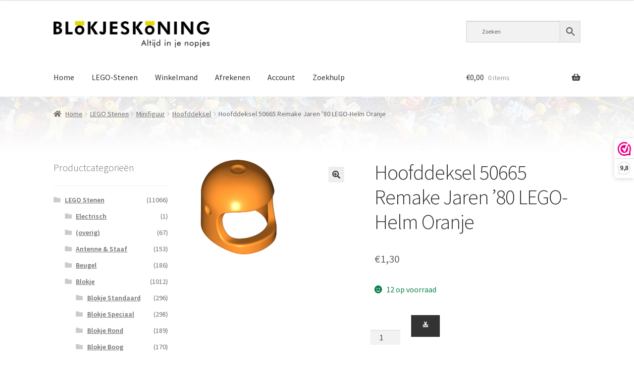

--- FILE ---
content_type: text/html; charset=UTF-8
request_url: https://www.blokjeskoning.nl/product/hoofddeksel-50665-remake-jaren-80-lego-helm-oranje/
body_size: 27048
content:
<!doctype html>
<html lang="nl-NL">
<head>
<meta charset="UTF-8">
<meta name="viewport" content="width=device-width, initial-scale=1">

<link rel="profile" href="http://gmpg.org/xfn/11">
<link rel="pingback" href="https://www.blokjeskoning.nl/xmlrpc.php">
	
<!-- Google tag (gtag.js) -->
<script async src="https://www.googletagmanager.com/gtag/js?id=G-6P5BPT9814">
</script>
<script>
  window.dataLayer = window.dataLayer || [];
  function gtag(){dataLayer.push(arguments);}
  gtag('js', new Date());

  gtag('config', 'G-6P5BPT9814');
</script>
	

<meta name='robots' content='index, follow, max-image-preview:large, max-snippet:-1, max-video-preview:-1' />
	<style>img:is([sizes="auto" i], [sizes^="auto," i]) { contain-intrinsic-size: 3000px 1500px }</style>
	<script>window._wca = window._wca || [];</script>

	<!-- This site is optimized with the Yoast SEO plugin v26.5 - https://yoast.com/wordpress/plugins/seo/ -->
	<title>Hoofddeksel 50665 Remake Jaren &#039;80 LEGO-Helm Oranje - BLOKJESKONING</title>
	<meta name="description" content="BLOKJESKONING.nl. Meer dan 1 miljoen gloednieuwe LEGO-stenen! Losse LEGO-steentjes bestellen? Bij ons vind je de onderdelen eenvoudig en snel dankzij onze overzichtelijke catalogus, filtersysteem en uitgebreide zoekopties. Voor al jouw LEGO-projecten!" />
	<link rel="canonical" href="https://www.blokjeskoning.nl/product/hoofddeksel-50665-remake-jaren-80-lego-helm-oranje/" />
	<meta property="og:locale" content="nl_NL" />
	<meta property="og:type" content="article" />
	<meta property="og:title" content="Hoofddeksel 50665 Remake Jaren &#039;80 LEGO-Helm Oranje - BLOKJESKONING" />
	<meta property="og:description" content="BLOKJESKONING.nl. Meer dan 1 miljoen gloednieuwe LEGO-stenen! Losse LEGO-steentjes bestellen? Bij ons vind je de onderdelen eenvoudig en snel dankzij onze overzichtelijke catalogus, filtersysteem en uitgebreide zoekopties. Voor al jouw LEGO-projecten!" />
	<meta property="og:url" content="https://www.blokjeskoning.nl/product/hoofddeksel-50665-remake-jaren-80-lego-helm-oranje/" />
	<meta property="og:site_name" content="BLOKJESKONING" />
	<meta property="article:publisher" content="https://www.facebook.com/BLOKJESKONING" />
	<meta property="article:modified_time" content="2025-08-21T19:46:09+00:00" />
	<meta property="og:image" content="https://i0.wp.com/www.blokjeskoning.nl/wp-content/uploads/LogoGroot.png?fit=1628%2C279&ssl=1" />
	<meta property="og:image:width" content="1628" />
	<meta property="og:image:height" content="279" />
	<meta property="og:image:type" content="image/png" />
	<meta name="twitter:card" content="summary_large_image" />
	<script type="application/ld+json" class="yoast-schema-graph">{"@context":"https://schema.org","@graph":[{"@type":"WebPage","@id":"https://www.blokjeskoning.nl/product/hoofddeksel-50665-remake-jaren-80-lego-helm-oranje/","url":"https://www.blokjeskoning.nl/product/hoofddeksel-50665-remake-jaren-80-lego-helm-oranje/","name":"Hoofddeksel 50665 Remake Jaren '80 LEGO-Helm Oranje - BLOKJESKONING","isPartOf":{"@id":"https://www.blokjeskoning.nl/#website"},"primaryImageOfPage":{"@id":"https://www.blokjeskoning.nl/product/hoofddeksel-50665-remake-jaren-80-lego-helm-oranje/#primaryimage"},"image":{"@id":"https://www.blokjeskoning.nl/product/hoofddeksel-50665-remake-jaren-80-lego-helm-oranje/#primaryimage"},"thumbnailUrl":"https://i0.wp.com/www.blokjeskoning.nl/wp-content/uploads/25-242.jpg?fit=192%2C192&ssl=1","datePublished":"2025-08-21T19:46:08+00:00","dateModified":"2025-08-21T19:46:09+00:00","description":"BLOKJESKONING.nl. Meer dan 1 miljoen gloednieuwe LEGO-stenen! Losse LEGO-steentjes bestellen? Bij ons vind je de onderdelen eenvoudig en snel dankzij onze overzichtelijke catalogus, filtersysteem en uitgebreide zoekopties. Voor al jouw LEGO-projecten!","breadcrumb":{"@id":"https://www.blokjeskoning.nl/product/hoofddeksel-50665-remake-jaren-80-lego-helm-oranje/#breadcrumb"},"inLanguage":"nl-NL","potentialAction":[{"@type":"ReadAction","target":["https://www.blokjeskoning.nl/product/hoofddeksel-50665-remake-jaren-80-lego-helm-oranje/"]}]},{"@type":"ImageObject","inLanguage":"nl-NL","@id":"https://www.blokjeskoning.nl/product/hoofddeksel-50665-remake-jaren-80-lego-helm-oranje/#primaryimage","url":"https://i0.wp.com/www.blokjeskoning.nl/wp-content/uploads/25-242.jpg?fit=192%2C192&ssl=1","contentUrl":"https://i0.wp.com/www.blokjeskoning.nl/wp-content/uploads/25-242.jpg?fit=192%2C192&ssl=1","width":192,"height":192},{"@type":"BreadcrumbList","@id":"https://www.blokjeskoning.nl/product/hoofddeksel-50665-remake-jaren-80-lego-helm-oranje/#breadcrumb","itemListElement":[{"@type":"ListItem","position":1,"name":"Home","item":"https://www.blokjeskoning.nl/"},{"@type":"ListItem","position":2,"name":"LEGO-stenen","item":"https://www.blokjeskoning.nl/shop/"},{"@type":"ListItem","position":3,"name":"Hoofddeksel 50665 Remake Jaren &#8217;80 LEGO-Helm Oranje"}]},{"@type":"WebSite","@id":"https://www.blokjeskoning.nl/#website","url":"https://www.blokjeskoning.nl/","name":"BLOKJESKONING","description":"Meer dan 1 miljoen gloednieuwe LEGO-steentjes","publisher":{"@id":"https://www.blokjeskoning.nl/#organization"},"potentialAction":[{"@type":"SearchAction","target":{"@type":"EntryPoint","urlTemplate":"https://www.blokjeskoning.nl/?s={search_term_string}"},"query-input":{"@type":"PropertyValueSpecification","valueRequired":true,"valueName":"search_term_string"}}],"inLanguage":"nl-NL"},{"@type":"Organization","@id":"https://www.blokjeskoning.nl/#organization","name":"BLOKJESKONING","url":"https://www.blokjeskoning.nl/","logo":{"@type":"ImageObject","inLanguage":"nl-NL","@id":"https://www.blokjeskoning.nl/#/schema/logo/image/","url":"https://i0.wp.com/www.blokjeskoning.nl/wp-content/uploads/LogoGroot.png?fit=1628%2C279&ssl=1","contentUrl":"https://i0.wp.com/www.blokjeskoning.nl/wp-content/uploads/LogoGroot.png?fit=1628%2C279&ssl=1","width":1628,"height":279,"caption":"BLOKJESKONING"},"image":{"@id":"https://www.blokjeskoning.nl/#/schema/logo/image/"},"sameAs":["https://www.facebook.com/BLOKJESKONING"]}]}</script>
	<!-- / Yoast SEO plugin. -->


<link rel='dns-prefetch' href='//stats.wp.com' />
<link rel='dns-prefetch' href='//fonts.googleapis.com' />
<link rel='dns-prefetch' href='//hcaptcha.com' />
<link rel='preconnect' href='//c0.wp.com' />
<link rel='preconnect' href='//i0.wp.com' />
<link rel="alternate" type="application/rss+xml" title="BLOKJESKONING &raquo; feed" href="https://www.blokjeskoning.nl/feed/" />
<link rel="alternate" type="application/rss+xml" title="BLOKJESKONING &raquo; reacties feed" href="https://www.blokjeskoning.nl/comments/feed/" />
<script>
window._wpemojiSettings = {"baseUrl":"https:\/\/s.w.org\/images\/core\/emoji\/16.0.1\/72x72\/","ext":".png","svgUrl":"https:\/\/s.w.org\/images\/core\/emoji\/16.0.1\/svg\/","svgExt":".svg","source":{"concatemoji":"https:\/\/www.blokjeskoning.nl\/wp-includes\/js\/wp-emoji-release.min.js?ver=6.8.3"}};
/*! This file is auto-generated */
!function(s,n){var o,i,e;function c(e){try{var t={supportTests:e,timestamp:(new Date).valueOf()};sessionStorage.setItem(o,JSON.stringify(t))}catch(e){}}function p(e,t,n){e.clearRect(0,0,e.canvas.width,e.canvas.height),e.fillText(t,0,0);var t=new Uint32Array(e.getImageData(0,0,e.canvas.width,e.canvas.height).data),a=(e.clearRect(0,0,e.canvas.width,e.canvas.height),e.fillText(n,0,0),new Uint32Array(e.getImageData(0,0,e.canvas.width,e.canvas.height).data));return t.every(function(e,t){return e===a[t]})}function u(e,t){e.clearRect(0,0,e.canvas.width,e.canvas.height),e.fillText(t,0,0);for(var n=e.getImageData(16,16,1,1),a=0;a<n.data.length;a++)if(0!==n.data[a])return!1;return!0}function f(e,t,n,a){switch(t){case"flag":return n(e,"\ud83c\udff3\ufe0f\u200d\u26a7\ufe0f","\ud83c\udff3\ufe0f\u200b\u26a7\ufe0f")?!1:!n(e,"\ud83c\udde8\ud83c\uddf6","\ud83c\udde8\u200b\ud83c\uddf6")&&!n(e,"\ud83c\udff4\udb40\udc67\udb40\udc62\udb40\udc65\udb40\udc6e\udb40\udc67\udb40\udc7f","\ud83c\udff4\u200b\udb40\udc67\u200b\udb40\udc62\u200b\udb40\udc65\u200b\udb40\udc6e\u200b\udb40\udc67\u200b\udb40\udc7f");case"emoji":return!a(e,"\ud83e\udedf")}return!1}function g(e,t,n,a){var r="undefined"!=typeof WorkerGlobalScope&&self instanceof WorkerGlobalScope?new OffscreenCanvas(300,150):s.createElement("canvas"),o=r.getContext("2d",{willReadFrequently:!0}),i=(o.textBaseline="top",o.font="600 32px Arial",{});return e.forEach(function(e){i[e]=t(o,e,n,a)}),i}function t(e){var t=s.createElement("script");t.src=e,t.defer=!0,s.head.appendChild(t)}"undefined"!=typeof Promise&&(o="wpEmojiSettingsSupports",i=["flag","emoji"],n.supports={everything:!0,everythingExceptFlag:!0},e=new Promise(function(e){s.addEventListener("DOMContentLoaded",e,{once:!0})}),new Promise(function(t){var n=function(){try{var e=JSON.parse(sessionStorage.getItem(o));if("object"==typeof e&&"number"==typeof e.timestamp&&(new Date).valueOf()<e.timestamp+604800&&"object"==typeof e.supportTests)return e.supportTests}catch(e){}return null}();if(!n){if("undefined"!=typeof Worker&&"undefined"!=typeof OffscreenCanvas&&"undefined"!=typeof URL&&URL.createObjectURL&&"undefined"!=typeof Blob)try{var e="postMessage("+g.toString()+"("+[JSON.stringify(i),f.toString(),p.toString(),u.toString()].join(",")+"));",a=new Blob([e],{type:"text/javascript"}),r=new Worker(URL.createObjectURL(a),{name:"wpTestEmojiSupports"});return void(r.onmessage=function(e){c(n=e.data),r.terminate(),t(n)})}catch(e){}c(n=g(i,f,p,u))}t(n)}).then(function(e){for(var t in e)n.supports[t]=e[t],n.supports.everything=n.supports.everything&&n.supports[t],"flag"!==t&&(n.supports.everythingExceptFlag=n.supports.everythingExceptFlag&&n.supports[t]);n.supports.everythingExceptFlag=n.supports.everythingExceptFlag&&!n.supports.flag,n.DOMReady=!1,n.readyCallback=function(){n.DOMReady=!0}}).then(function(){return e}).then(function(){var e;n.supports.everything||(n.readyCallback(),(e=n.source||{}).concatemoji?t(e.concatemoji):e.wpemoji&&e.twemoji&&(t(e.twemoji),t(e.wpemoji)))}))}((window,document),window._wpemojiSettings);
</script>
<style id='wp-emoji-styles-inline-css'>

	img.wp-smiley, img.emoji {
		display: inline !important;
		border: none !important;
		box-shadow: none !important;
		height: 1em !important;
		width: 1em !important;
		margin: 0 0.07em !important;
		vertical-align: -0.1em !important;
		background: none !important;
		padding: 0 !important;
	}
</style>
<link rel='stylesheet' id='wp-block-library-css' href='https://c0.wp.com/c/6.8.3/wp-includes/css/dist/block-library/style.min.css' media='all' />
<style id='wp-block-library-theme-inline-css'>
.wp-block-audio :where(figcaption){color:#555;font-size:13px;text-align:center}.is-dark-theme .wp-block-audio :where(figcaption){color:#ffffffa6}.wp-block-audio{margin:0 0 1em}.wp-block-code{border:1px solid #ccc;border-radius:4px;font-family:Menlo,Consolas,monaco,monospace;padding:.8em 1em}.wp-block-embed :where(figcaption){color:#555;font-size:13px;text-align:center}.is-dark-theme .wp-block-embed :where(figcaption){color:#ffffffa6}.wp-block-embed{margin:0 0 1em}.blocks-gallery-caption{color:#555;font-size:13px;text-align:center}.is-dark-theme .blocks-gallery-caption{color:#ffffffa6}:root :where(.wp-block-image figcaption){color:#555;font-size:13px;text-align:center}.is-dark-theme :root :where(.wp-block-image figcaption){color:#ffffffa6}.wp-block-image{margin:0 0 1em}.wp-block-pullquote{border-bottom:4px solid;border-top:4px solid;color:currentColor;margin-bottom:1.75em}.wp-block-pullquote cite,.wp-block-pullquote footer,.wp-block-pullquote__citation{color:currentColor;font-size:.8125em;font-style:normal;text-transform:uppercase}.wp-block-quote{border-left:.25em solid;margin:0 0 1.75em;padding-left:1em}.wp-block-quote cite,.wp-block-quote footer{color:currentColor;font-size:.8125em;font-style:normal;position:relative}.wp-block-quote:where(.has-text-align-right){border-left:none;border-right:.25em solid;padding-left:0;padding-right:1em}.wp-block-quote:where(.has-text-align-center){border:none;padding-left:0}.wp-block-quote.is-large,.wp-block-quote.is-style-large,.wp-block-quote:where(.is-style-plain){border:none}.wp-block-search .wp-block-search__label{font-weight:700}.wp-block-search__button{border:1px solid #ccc;padding:.375em .625em}:where(.wp-block-group.has-background){padding:1.25em 2.375em}.wp-block-separator.has-css-opacity{opacity:.4}.wp-block-separator{border:none;border-bottom:2px solid;margin-left:auto;margin-right:auto}.wp-block-separator.has-alpha-channel-opacity{opacity:1}.wp-block-separator:not(.is-style-wide):not(.is-style-dots){width:100px}.wp-block-separator.has-background:not(.is-style-dots){border-bottom:none;height:1px}.wp-block-separator.has-background:not(.is-style-wide):not(.is-style-dots){height:2px}.wp-block-table{margin:0 0 1em}.wp-block-table td,.wp-block-table th{word-break:normal}.wp-block-table :where(figcaption){color:#555;font-size:13px;text-align:center}.is-dark-theme .wp-block-table :where(figcaption){color:#ffffffa6}.wp-block-video :where(figcaption){color:#555;font-size:13px;text-align:center}.is-dark-theme .wp-block-video :where(figcaption){color:#ffffffa6}.wp-block-video{margin:0 0 1em}:root :where(.wp-block-template-part.has-background){margin-bottom:0;margin-top:0;padding:1.25em 2.375em}
</style>
<style id='classic-theme-styles-inline-css'>
/*! This file is auto-generated */
.wp-block-button__link{color:#fff;background-color:#32373c;border-radius:9999px;box-shadow:none;text-decoration:none;padding:calc(.667em + 2px) calc(1.333em + 2px);font-size:1.125em}.wp-block-file__button{background:#32373c;color:#fff;text-decoration:none}
</style>
<link rel='stylesheet' id='mediaelement-css' href='https://c0.wp.com/c/6.8.3/wp-includes/js/mediaelement/mediaelementplayer-legacy.min.css' media='all' />
<link rel='stylesheet' id='wp-mediaelement-css' href='https://c0.wp.com/c/6.8.3/wp-includes/js/mediaelement/wp-mediaelement.min.css' media='all' />
<style id='jetpack-sharing-buttons-style-inline-css'>
.jetpack-sharing-buttons__services-list{display:flex;flex-direction:row;flex-wrap:wrap;gap:0;list-style-type:none;margin:5px;padding:0}.jetpack-sharing-buttons__services-list.has-small-icon-size{font-size:12px}.jetpack-sharing-buttons__services-list.has-normal-icon-size{font-size:16px}.jetpack-sharing-buttons__services-list.has-large-icon-size{font-size:24px}.jetpack-sharing-buttons__services-list.has-huge-icon-size{font-size:36px}@media print{.jetpack-sharing-buttons__services-list{display:none!important}}.editor-styles-wrapper .wp-block-jetpack-sharing-buttons{gap:0;padding-inline-start:0}ul.jetpack-sharing-buttons__services-list.has-background{padding:1.25em 2.375em}
</style>
<link rel='stylesheet' id='storefront-gutenberg-blocks-css' href='https://www.blokjeskoning.nl/wp-content/themes/storefront/assets/css/base/gutenberg-blocks.css?ver=4.6.0' media='all' />
<style id='storefront-gutenberg-blocks-inline-css'>

				.wp-block-button__link:not(.has-text-color) {
					color: #333333;
				}

				.wp-block-button__link:not(.has-text-color):hover,
				.wp-block-button__link:not(.has-text-color):focus,
				.wp-block-button__link:not(.has-text-color):active {
					color: #333333;
				}

				.wp-block-button__link:not(.has-background) {
					background-color: #eeeeee;
				}

				.wp-block-button__link:not(.has-background):hover,
				.wp-block-button__link:not(.has-background):focus,
				.wp-block-button__link:not(.has-background):active {
					border-color: #d5d5d5;
					background-color: #d5d5d5;
				}

				.wc-block-grid__products .wc-block-grid__product .wp-block-button__link {
					background-color: #eeeeee;
					border-color: #eeeeee;
					color: #333333;
				}

				.wp-block-quote footer,
				.wp-block-quote cite,
				.wp-block-quote__citation {
					color: #6d6d6d;
				}

				.wp-block-pullquote cite,
				.wp-block-pullquote footer,
				.wp-block-pullquote__citation {
					color: #6d6d6d;
				}

				.wp-block-image figcaption {
					color: #6d6d6d;
				}

				.wp-block-separator.is-style-dots::before {
					color: #333333;
				}

				.wp-block-file a.wp-block-file__button {
					color: #333333;
					background-color: #eeeeee;
					border-color: #eeeeee;
				}

				.wp-block-file a.wp-block-file__button:hover,
				.wp-block-file a.wp-block-file__button:focus,
				.wp-block-file a.wp-block-file__button:active {
					color: #333333;
					background-color: #d5d5d5;
				}

				.wp-block-code,
				.wp-block-preformatted pre {
					color: #6d6d6d;
				}

				.wp-block-table:not( .has-background ):not( .is-style-stripes ) tbody tr:nth-child(2n) td {
					background-color: #fdfdfd;
				}

				.wp-block-cover .wp-block-cover__inner-container h1:not(.has-text-color),
				.wp-block-cover .wp-block-cover__inner-container h2:not(.has-text-color),
				.wp-block-cover .wp-block-cover__inner-container h3:not(.has-text-color),
				.wp-block-cover .wp-block-cover__inner-container h4:not(.has-text-color),
				.wp-block-cover .wp-block-cover__inner-container h5:not(.has-text-color),
				.wp-block-cover .wp-block-cover__inner-container h6:not(.has-text-color) {
					color: #000000;
				}

				.wc-block-components-price-slider__range-input-progress,
				.rtl .wc-block-components-price-slider__range-input-progress {
					--range-color: #ba9800;
				}

				/* Target only IE11 */
				@media all and (-ms-high-contrast: none), (-ms-high-contrast: active) {
					.wc-block-components-price-slider__range-input-progress {
						background: #ba9800;
					}
				}

				.wc-block-components-button:not(.is-link) {
					background-color: #333333;
					color: #ffffff;
				}

				.wc-block-components-button:not(.is-link):hover,
				.wc-block-components-button:not(.is-link):focus,
				.wc-block-components-button:not(.is-link):active {
					background-color: #1a1a1a;
					color: #ffffff;
				}

				.wc-block-components-button:not(.is-link):disabled {
					background-color: #333333;
					color: #ffffff;
				}

				.wc-block-cart__submit-container {
					background-color: #ffffff;
				}

				.wc-block-cart__submit-container::before {
					color: rgba(220,220,220,0.5);
				}

				.wc-block-components-order-summary-item__quantity {
					background-color: #ffffff;
					border-color: #6d6d6d;
					box-shadow: 0 0 0 2px #ffffff;
					color: #6d6d6d;
				}
			
</style>
<style id='global-styles-inline-css'>
:root{--wp--preset--aspect-ratio--square: 1;--wp--preset--aspect-ratio--4-3: 4/3;--wp--preset--aspect-ratio--3-4: 3/4;--wp--preset--aspect-ratio--3-2: 3/2;--wp--preset--aspect-ratio--2-3: 2/3;--wp--preset--aspect-ratio--16-9: 16/9;--wp--preset--aspect-ratio--9-16: 9/16;--wp--preset--color--black: #000000;--wp--preset--color--cyan-bluish-gray: #abb8c3;--wp--preset--color--white: #ffffff;--wp--preset--color--pale-pink: #f78da7;--wp--preset--color--vivid-red: #cf2e2e;--wp--preset--color--luminous-vivid-orange: #ff6900;--wp--preset--color--luminous-vivid-amber: #fcb900;--wp--preset--color--light-green-cyan: #7bdcb5;--wp--preset--color--vivid-green-cyan: #00d084;--wp--preset--color--pale-cyan-blue: #8ed1fc;--wp--preset--color--vivid-cyan-blue: #0693e3;--wp--preset--color--vivid-purple: #9b51e0;--wp--preset--gradient--vivid-cyan-blue-to-vivid-purple: linear-gradient(135deg,rgba(6,147,227,1) 0%,rgb(155,81,224) 100%);--wp--preset--gradient--light-green-cyan-to-vivid-green-cyan: linear-gradient(135deg,rgb(122,220,180) 0%,rgb(0,208,130) 100%);--wp--preset--gradient--luminous-vivid-amber-to-luminous-vivid-orange: linear-gradient(135deg,rgba(252,185,0,1) 0%,rgba(255,105,0,1) 100%);--wp--preset--gradient--luminous-vivid-orange-to-vivid-red: linear-gradient(135deg,rgba(255,105,0,1) 0%,rgb(207,46,46) 100%);--wp--preset--gradient--very-light-gray-to-cyan-bluish-gray: linear-gradient(135deg,rgb(238,238,238) 0%,rgb(169,184,195) 100%);--wp--preset--gradient--cool-to-warm-spectrum: linear-gradient(135deg,rgb(74,234,220) 0%,rgb(151,120,209) 20%,rgb(207,42,186) 40%,rgb(238,44,130) 60%,rgb(251,105,98) 80%,rgb(254,248,76) 100%);--wp--preset--gradient--blush-light-purple: linear-gradient(135deg,rgb(255,206,236) 0%,rgb(152,150,240) 100%);--wp--preset--gradient--blush-bordeaux: linear-gradient(135deg,rgb(254,205,165) 0%,rgb(254,45,45) 50%,rgb(107,0,62) 100%);--wp--preset--gradient--luminous-dusk: linear-gradient(135deg,rgb(255,203,112) 0%,rgb(199,81,192) 50%,rgb(65,88,208) 100%);--wp--preset--gradient--pale-ocean: linear-gradient(135deg,rgb(255,245,203) 0%,rgb(182,227,212) 50%,rgb(51,167,181) 100%);--wp--preset--gradient--electric-grass: linear-gradient(135deg,rgb(202,248,128) 0%,rgb(113,206,126) 100%);--wp--preset--gradient--midnight: linear-gradient(135deg,rgb(2,3,129) 0%,rgb(40,116,252) 100%);--wp--preset--font-size--small: 14px;--wp--preset--font-size--medium: 23px;--wp--preset--font-size--large: 26px;--wp--preset--font-size--x-large: 42px;--wp--preset--font-size--normal: 16px;--wp--preset--font-size--huge: 37px;--wp--preset--spacing--20: 0.44rem;--wp--preset--spacing--30: 0.67rem;--wp--preset--spacing--40: 1rem;--wp--preset--spacing--50: 1.5rem;--wp--preset--spacing--60: 2.25rem;--wp--preset--spacing--70: 3.38rem;--wp--preset--spacing--80: 5.06rem;--wp--preset--shadow--natural: 6px 6px 9px rgba(0, 0, 0, 0.2);--wp--preset--shadow--deep: 12px 12px 50px rgba(0, 0, 0, 0.4);--wp--preset--shadow--sharp: 6px 6px 0px rgba(0, 0, 0, 0.2);--wp--preset--shadow--outlined: 6px 6px 0px -3px rgba(255, 255, 255, 1), 6px 6px rgba(0, 0, 0, 1);--wp--preset--shadow--crisp: 6px 6px 0px rgba(0, 0, 0, 1);}:root :where(.is-layout-flow) > :first-child{margin-block-start: 0;}:root :where(.is-layout-flow) > :last-child{margin-block-end: 0;}:root :where(.is-layout-flow) > *{margin-block-start: 24px;margin-block-end: 0;}:root :where(.is-layout-constrained) > :first-child{margin-block-start: 0;}:root :where(.is-layout-constrained) > :last-child{margin-block-end: 0;}:root :where(.is-layout-constrained) > *{margin-block-start: 24px;margin-block-end: 0;}:root :where(.is-layout-flex){gap: 24px;}:root :where(.is-layout-grid){gap: 24px;}body .is-layout-flex{display: flex;}.is-layout-flex{flex-wrap: wrap;align-items: center;}.is-layout-flex > :is(*, div){margin: 0;}body .is-layout-grid{display: grid;}.is-layout-grid > :is(*, div){margin: 0;}.has-black-color{color: var(--wp--preset--color--black) !important;}.has-cyan-bluish-gray-color{color: var(--wp--preset--color--cyan-bluish-gray) !important;}.has-white-color{color: var(--wp--preset--color--white) !important;}.has-pale-pink-color{color: var(--wp--preset--color--pale-pink) !important;}.has-vivid-red-color{color: var(--wp--preset--color--vivid-red) !important;}.has-luminous-vivid-orange-color{color: var(--wp--preset--color--luminous-vivid-orange) !important;}.has-luminous-vivid-amber-color{color: var(--wp--preset--color--luminous-vivid-amber) !important;}.has-light-green-cyan-color{color: var(--wp--preset--color--light-green-cyan) !important;}.has-vivid-green-cyan-color{color: var(--wp--preset--color--vivid-green-cyan) !important;}.has-pale-cyan-blue-color{color: var(--wp--preset--color--pale-cyan-blue) !important;}.has-vivid-cyan-blue-color{color: var(--wp--preset--color--vivid-cyan-blue) !important;}.has-vivid-purple-color{color: var(--wp--preset--color--vivid-purple) !important;}.has-black-background-color{background-color: var(--wp--preset--color--black) !important;}.has-cyan-bluish-gray-background-color{background-color: var(--wp--preset--color--cyan-bluish-gray) !important;}.has-white-background-color{background-color: var(--wp--preset--color--white) !important;}.has-pale-pink-background-color{background-color: var(--wp--preset--color--pale-pink) !important;}.has-vivid-red-background-color{background-color: var(--wp--preset--color--vivid-red) !important;}.has-luminous-vivid-orange-background-color{background-color: var(--wp--preset--color--luminous-vivid-orange) !important;}.has-luminous-vivid-amber-background-color{background-color: var(--wp--preset--color--luminous-vivid-amber) !important;}.has-light-green-cyan-background-color{background-color: var(--wp--preset--color--light-green-cyan) !important;}.has-vivid-green-cyan-background-color{background-color: var(--wp--preset--color--vivid-green-cyan) !important;}.has-pale-cyan-blue-background-color{background-color: var(--wp--preset--color--pale-cyan-blue) !important;}.has-vivid-cyan-blue-background-color{background-color: var(--wp--preset--color--vivid-cyan-blue) !important;}.has-vivid-purple-background-color{background-color: var(--wp--preset--color--vivid-purple) !important;}.has-black-border-color{border-color: var(--wp--preset--color--black) !important;}.has-cyan-bluish-gray-border-color{border-color: var(--wp--preset--color--cyan-bluish-gray) !important;}.has-white-border-color{border-color: var(--wp--preset--color--white) !important;}.has-pale-pink-border-color{border-color: var(--wp--preset--color--pale-pink) !important;}.has-vivid-red-border-color{border-color: var(--wp--preset--color--vivid-red) !important;}.has-luminous-vivid-orange-border-color{border-color: var(--wp--preset--color--luminous-vivid-orange) !important;}.has-luminous-vivid-amber-border-color{border-color: var(--wp--preset--color--luminous-vivid-amber) !important;}.has-light-green-cyan-border-color{border-color: var(--wp--preset--color--light-green-cyan) !important;}.has-vivid-green-cyan-border-color{border-color: var(--wp--preset--color--vivid-green-cyan) !important;}.has-pale-cyan-blue-border-color{border-color: var(--wp--preset--color--pale-cyan-blue) !important;}.has-vivid-cyan-blue-border-color{border-color: var(--wp--preset--color--vivid-cyan-blue) !important;}.has-vivid-purple-border-color{border-color: var(--wp--preset--color--vivid-purple) !important;}.has-vivid-cyan-blue-to-vivid-purple-gradient-background{background: var(--wp--preset--gradient--vivid-cyan-blue-to-vivid-purple) !important;}.has-light-green-cyan-to-vivid-green-cyan-gradient-background{background: var(--wp--preset--gradient--light-green-cyan-to-vivid-green-cyan) !important;}.has-luminous-vivid-amber-to-luminous-vivid-orange-gradient-background{background: var(--wp--preset--gradient--luminous-vivid-amber-to-luminous-vivid-orange) !important;}.has-luminous-vivid-orange-to-vivid-red-gradient-background{background: var(--wp--preset--gradient--luminous-vivid-orange-to-vivid-red) !important;}.has-very-light-gray-to-cyan-bluish-gray-gradient-background{background: var(--wp--preset--gradient--very-light-gray-to-cyan-bluish-gray) !important;}.has-cool-to-warm-spectrum-gradient-background{background: var(--wp--preset--gradient--cool-to-warm-spectrum) !important;}.has-blush-light-purple-gradient-background{background: var(--wp--preset--gradient--blush-light-purple) !important;}.has-blush-bordeaux-gradient-background{background: var(--wp--preset--gradient--blush-bordeaux) !important;}.has-luminous-dusk-gradient-background{background: var(--wp--preset--gradient--luminous-dusk) !important;}.has-pale-ocean-gradient-background{background: var(--wp--preset--gradient--pale-ocean) !important;}.has-electric-grass-gradient-background{background: var(--wp--preset--gradient--electric-grass) !important;}.has-midnight-gradient-background{background: var(--wp--preset--gradient--midnight) !important;}.has-small-font-size{font-size: var(--wp--preset--font-size--small) !important;}.has-medium-font-size{font-size: var(--wp--preset--font-size--medium) !important;}.has-large-font-size{font-size: var(--wp--preset--font-size--large) !important;}.has-x-large-font-size{font-size: var(--wp--preset--font-size--x-large) !important;}
:root :where(.wp-block-pullquote){font-size: 1.5em;line-height: 1.6;}
</style>
<link rel='stylesheet' id='widgetopts-styles-css' href='https://www.blokjeskoning.nl/wp-content/plugins/widget-options/assets/css/widget-options.css?ver=4.1.3' media='all' />
<link rel='stylesheet' id='photoswipe-css' href='https://c0.wp.com/p/woocommerce/10.3.6/assets/css/photoswipe/photoswipe.min.css' media='all' />
<link rel='stylesheet' id='photoswipe-default-skin-css' href='https://c0.wp.com/p/woocommerce/10.3.6/assets/css/photoswipe/default-skin/default-skin.min.css' media='all' />
<style id='woocommerce-inline-inline-css'>
.woocommerce form .form-row .required { visibility: visible; }
</style>
<link rel='stylesheet' id='aws-style-css' href='https://www.blokjeskoning.nl/wp-content/plugins/advanced-woo-search/assets/css/common.min.css?ver=3.49' media='all' />
<link rel='stylesheet' id='brands-styles-css' href='https://c0.wp.com/p/woocommerce/10.3.6/assets/css/brands.css' media='all' />
<link rel='stylesheet' id='storefront-style-css' href='https://www.blokjeskoning.nl/wp-content/themes/storefront/style.css?ver=4.6.0' media='all' />
<style id='storefront-style-inline-css'>

			.main-navigation ul li a,
			.site-title a,
			ul.menu li a,
			.site-branding h1 a,
			button.menu-toggle,
			button.menu-toggle:hover,
			.handheld-navigation .dropdown-toggle {
				color: #333333;
			}

			button.menu-toggle,
			button.menu-toggle:hover {
				border-color: #333333;
			}

			.main-navigation ul li a:hover,
			.main-navigation ul li:hover > a,
			.site-title a:hover,
			.site-header ul.menu li.current-menu-item > a {
				color: #747474;
			}

			table:not( .has-background ) th {
				background-color: #f8f8f8;
			}

			table:not( .has-background ) tbody td {
				background-color: #fdfdfd;
			}

			table:not( .has-background ) tbody tr:nth-child(2n) td,
			fieldset,
			fieldset legend {
				background-color: #fbfbfb;
			}

			.site-header,
			.secondary-navigation ul ul,
			.main-navigation ul.menu > li.menu-item-has-children:after,
			.secondary-navigation ul.menu ul,
			.storefront-handheld-footer-bar,
			.storefront-handheld-footer-bar ul li > a,
			.storefront-handheld-footer-bar ul li.search .site-search,
			button.menu-toggle,
			button.menu-toggle:hover {
				background-color: #ffffff;
			}

			p.site-description,
			.site-header,
			.storefront-handheld-footer-bar {
				color: #1c1c1c;
			}

			button.menu-toggle:after,
			button.menu-toggle:before,
			button.menu-toggle span:before {
				background-color: #333333;
			}

			h1, h2, h3, h4, h5, h6, .wc-block-grid__product-title {
				color: #333333;
			}

			.widget h1 {
				border-bottom-color: #333333;
			}

			body,
			.secondary-navigation a {
				color: #6d6d6d;
			}

			.widget-area .widget a,
			.hentry .entry-header .posted-on a,
			.hentry .entry-header .post-author a,
			.hentry .entry-header .post-comments a,
			.hentry .entry-header .byline a {
				color: #727272;
			}

			a {
				color: #ba9800;
			}

			a:focus,
			button:focus,
			.button.alt:focus,
			input:focus,
			textarea:focus,
			input[type="button"]:focus,
			input[type="reset"]:focus,
			input[type="submit"]:focus,
			input[type="email"]:focus,
			input[type="tel"]:focus,
			input[type="url"]:focus,
			input[type="password"]:focus,
			input[type="search"]:focus {
				outline-color: #ba9800;
			}

			button, input[type="button"], input[type="reset"], input[type="submit"], .button, .widget a.button {
				background-color: #eeeeee;
				border-color: #eeeeee;
				color: #333333;
			}

			button:hover, input[type="button"]:hover, input[type="reset"]:hover, input[type="submit"]:hover, .button:hover, .widget a.button:hover {
				background-color: #d5d5d5;
				border-color: #d5d5d5;
				color: #333333;
			}

			button.alt, input[type="button"].alt, input[type="reset"].alt, input[type="submit"].alt, .button.alt, .widget-area .widget a.button.alt {
				background-color: #333333;
				border-color: #333333;
				color: #ffffff;
			}

			button.alt:hover, input[type="button"].alt:hover, input[type="reset"].alt:hover, input[type="submit"].alt:hover, .button.alt:hover, .widget-area .widget a.button.alt:hover {
				background-color: #1a1a1a;
				border-color: #1a1a1a;
				color: #ffffff;
			}

			.pagination .page-numbers li .page-numbers.current {
				background-color: #e6e6e6;
				color: #636363;
			}

			#comments .comment-list .comment-content .comment-text {
				background-color: #f8f8f8;
			}

			.site-footer {
				background-color: #f0f0f0;
				color: #3d3d3d;
			}

			.site-footer a:not(.button):not(.components-button) {
				color: #333333;
			}

			.site-footer .storefront-handheld-footer-bar a:not(.button):not(.components-button) {
				color: #333333;
			}

			.site-footer h1, .site-footer h2, .site-footer h3, .site-footer h4, .site-footer h5, .site-footer h6, .site-footer .widget .widget-title, .site-footer .widget .widgettitle {
				color: #333333;
			}

			.page-template-template-homepage.has-post-thumbnail .type-page.has-post-thumbnail .entry-title {
				color: #000000;
			}

			.page-template-template-homepage.has-post-thumbnail .type-page.has-post-thumbnail .entry-content {
				color: #000000;
			}

			@media screen and ( min-width: 768px ) {
				.secondary-navigation ul.menu a:hover {
					color: #353535;
				}

				.secondary-navigation ul.menu a {
					color: #1c1c1c;
				}

				.main-navigation ul.menu ul.sub-menu,
				.main-navigation ul.nav-menu ul.children {
					background-color: #f0f0f0;
				}

				.site-header {
					border-bottom-color: #f0f0f0;
				}
			}
</style>
<link rel='stylesheet' id='storefront-icons-css' href='https://www.blokjeskoning.nl/wp-content/themes/storefront/assets/css/base/icons.css?ver=4.6.0' media='all' />
<link rel='stylesheet' id='storefront-fonts-css' href='https://fonts.googleapis.com/css?family=Source+Sans+Pro%3A400%2C300%2C300italic%2C400italic%2C600%2C700%2C900&#038;subset=latin%2Clatin-ext&#038;ver=4.6.0' media='all' />
<link rel='stylesheet' id='storefront-jetpack-widgets-css' href='https://www.blokjeskoning.nl/wp-content/themes/storefront/assets/css/jetpack/widgets.css?ver=4.6.0' media='all' />
<link rel='stylesheet' id='flexible-shipping-free-shipping-css' href='https://www.blokjeskoning.nl/wp-content/plugins/flexible-shipping/assets/dist/css/free-shipping.css?ver=6.4.5.2' media='all' />
<link rel='stylesheet' id='wc-custom-add-to-cart-css' href='https://www.blokjeskoning.nl/wp-content/plugins/woo-custom-add-to-cart-button/assets/css/wc-custom-add-to-cart.min.css?ver=1.2.6' media='all' />
<link rel='stylesheet' id='storefront-woocommerce-style-css' href='https://www.blokjeskoning.nl/wp-content/themes/storefront/assets/css/woocommerce/woocommerce.css?ver=4.6.0' media='all' />
<style id='storefront-woocommerce-style-inline-css'>
@font-face {
				font-family: star;
				src: url(https://www.blokjeskoning.nl/wp-content/plugins/woocommerce/assets/fonts/star.eot);
				src:
					url(https://www.blokjeskoning.nl/wp-content/plugins/woocommerce/assets/fonts/star.eot?#iefix) format("embedded-opentype"),
					url(https://www.blokjeskoning.nl/wp-content/plugins/woocommerce/assets/fonts/star.woff) format("woff"),
					url(https://www.blokjeskoning.nl/wp-content/plugins/woocommerce/assets/fonts/star.ttf) format("truetype"),
					url(https://www.blokjeskoning.nl/wp-content/plugins/woocommerce/assets/fonts/star.svg#star) format("svg");
				font-weight: 400;
				font-style: normal;
			}
			@font-face {
				font-family: WooCommerce;
				src: url(https://www.blokjeskoning.nl/wp-content/plugins/woocommerce/assets/fonts/WooCommerce.eot);
				src:
					url(https://www.blokjeskoning.nl/wp-content/plugins/woocommerce/assets/fonts/WooCommerce.eot?#iefix) format("embedded-opentype"),
					url(https://www.blokjeskoning.nl/wp-content/plugins/woocommerce/assets/fonts/WooCommerce.woff) format("woff"),
					url(https://www.blokjeskoning.nl/wp-content/plugins/woocommerce/assets/fonts/WooCommerce.ttf) format("truetype"),
					url(https://www.blokjeskoning.nl/wp-content/plugins/woocommerce/assets/fonts/WooCommerce.svg#WooCommerce) format("svg");
				font-weight: 400;
				font-style: normal;
			}

			a.cart-contents,
			.site-header-cart .widget_shopping_cart a {
				color: #333333;
			}

			a.cart-contents:hover,
			.site-header-cart .widget_shopping_cart a:hover,
			.site-header-cart:hover > li > a {
				color: #747474;
			}

			table.cart td.product-remove,
			table.cart td.actions {
				border-top-color: #ffffff;
			}

			.storefront-handheld-footer-bar ul li.cart .count {
				background-color: #333333;
				color: #ffffff;
				border-color: #ffffff;
			}

			.woocommerce-tabs ul.tabs li.active a,
			ul.products li.product .price,
			.onsale,
			.wc-block-grid__product-onsale,
			.widget_search form:before,
			.widget_product_search form:before {
				color: #6d6d6d;
			}

			.woocommerce-breadcrumb a,
			a.woocommerce-review-link,
			.product_meta a {
				color: #727272;
			}

			.wc-block-grid__product-onsale,
			.onsale {
				border-color: #6d6d6d;
			}

			.star-rating span:before,
			.quantity .plus, .quantity .minus,
			p.stars a:hover:after,
			p.stars a:after,
			.star-rating span:before,
			#payment .payment_methods li input[type=radio]:first-child:checked+label:before {
				color: #ba9800;
			}

			.widget_price_filter .ui-slider .ui-slider-range,
			.widget_price_filter .ui-slider .ui-slider-handle {
				background-color: #ba9800;
			}

			.order_details {
				background-color: #f8f8f8;
			}

			.order_details > li {
				border-bottom: 1px dotted #e3e3e3;
			}

			.order_details:before,
			.order_details:after {
				background: -webkit-linear-gradient(transparent 0,transparent 0),-webkit-linear-gradient(135deg,#f8f8f8 33.33%,transparent 33.33%),-webkit-linear-gradient(45deg,#f8f8f8 33.33%,transparent 33.33%)
			}

			#order_review {
				background-color: #ffffff;
			}

			#payment .payment_methods > li .payment_box,
			#payment .place-order {
				background-color: #fafafa;
			}

			#payment .payment_methods > li:not(.woocommerce-notice) {
				background-color: #f5f5f5;
			}

			#payment .payment_methods > li:not(.woocommerce-notice):hover {
				background-color: #f0f0f0;
			}

			.woocommerce-pagination .page-numbers li .page-numbers.current {
				background-color: #e6e6e6;
				color: #636363;
			}

			.wc-block-grid__product-onsale,
			.onsale,
			.woocommerce-pagination .page-numbers li .page-numbers:not(.current) {
				color: #6d6d6d;
			}

			p.stars a:before,
			p.stars a:hover~a:before,
			p.stars.selected a.active~a:before {
				color: #6d6d6d;
			}

			p.stars.selected a.active:before,
			p.stars:hover a:before,
			p.stars.selected a:not(.active):before,
			p.stars.selected a.active:before {
				color: #ba9800;
			}

			.single-product div.product .woocommerce-product-gallery .woocommerce-product-gallery__trigger {
				background-color: #eeeeee;
				color: #333333;
			}

			.single-product div.product .woocommerce-product-gallery .woocommerce-product-gallery__trigger:hover {
				background-color: #d5d5d5;
				border-color: #d5d5d5;
				color: #333333;
			}

			.button.added_to_cart:focus,
			.button.wc-forward:focus {
				outline-color: #ba9800;
			}

			.added_to_cart,
			.site-header-cart .widget_shopping_cart a.button,
			.wc-block-grid__products .wc-block-grid__product .wp-block-button__link {
				background-color: #eeeeee;
				border-color: #eeeeee;
				color: #333333;
			}

			.added_to_cart:hover,
			.site-header-cart .widget_shopping_cart a.button:hover,
			.wc-block-grid__products .wc-block-grid__product .wp-block-button__link:hover {
				background-color: #d5d5d5;
				border-color: #d5d5d5;
				color: #333333;
			}

			.added_to_cart.alt, .added_to_cart, .widget a.button.checkout {
				background-color: #333333;
				border-color: #333333;
				color: #ffffff;
			}

			.added_to_cart.alt:hover, .added_to_cart:hover, .widget a.button.checkout:hover {
				background-color: #1a1a1a;
				border-color: #1a1a1a;
				color: #ffffff;
			}

			.button.loading {
				color: #eeeeee;
			}

			.button.loading:hover {
				background-color: #eeeeee;
			}

			.button.loading:after {
				color: #333333;
			}

			@media screen and ( min-width: 768px ) {
				.site-header-cart .widget_shopping_cart,
				.site-header .product_list_widget li .quantity {
					color: #1c1c1c;
				}

				.site-header-cart .widget_shopping_cart .buttons,
				.site-header-cart .widget_shopping_cart .total {
					background-color: #f5f5f5;
				}

				.site-header-cart .widget_shopping_cart {
					background-color: #f0f0f0;
				}
			}
				.storefront-product-pagination a {
					color: #6d6d6d;
					background-color: #ffffff;
				}
				.storefront-sticky-add-to-cart {
					color: #6d6d6d;
					background-color: #ffffff;
				}

				.storefront-sticky-add-to-cart a:not(.button) {
					color: #333333;
				}
</style>
<link rel='stylesheet' id='storefront-woocommerce-brands-style-css' href='https://www.blokjeskoning.nl/wp-content/themes/storefront/assets/css/woocommerce/extensions/brands.css?ver=4.6.0' media='all' />
<script>(function(url,id){var script=document.createElement('script');script.async=true;script.src='https://'+url+'/sidebar.js?id='+id+'&c='+cachebuster(10,id);var ref=document.getElementsByTagName('script')[0];ref.parentNode.insertBefore(script,ref);function cachebuster(refreshMinutes,id){var now=Date.now();var interval=refreshMinutes*60e3;var shift=(Math.sin(id)||0)*interval;return Math.floor((now+shift)/interval);}})("dashboard.webwinkelkeur.nl",1218113);</script><script src="https://c0.wp.com/c/6.8.3/wp-includes/js/jquery/jquery.min.js" id="jquery-core-js"></script>
<script src="https://c0.wp.com/c/6.8.3/wp-includes/js/jquery/jquery-migrate.min.js" id="jquery-migrate-js"></script>
<script src="https://c0.wp.com/p/woocommerce/10.3.6/assets/js/jquery-blockui/jquery.blockUI.min.js" id="wc-jquery-blockui-js" defer data-wp-strategy="defer"></script>
<script id="wc-add-to-cart-js-extra">
var wc_add_to_cart_params = {"ajax_url":"\/wp-admin\/admin-ajax.php","wc_ajax_url":"\/?wc-ajax=%%endpoint%%","i18n_view_cart":"Bekijk winkelwagen","cart_url":"https:\/\/www.blokjeskoning.nl\/cart\/","is_cart":"","cart_redirect_after_add":"no"};
</script>
<script src="https://c0.wp.com/p/woocommerce/10.3.6/assets/js/frontend/add-to-cart.min.js" id="wc-add-to-cart-js" defer data-wp-strategy="defer"></script>
<script src="https://c0.wp.com/p/woocommerce/10.3.6/assets/js/zoom/jquery.zoom.min.js" id="wc-zoom-js" defer data-wp-strategy="defer"></script>
<script src="https://c0.wp.com/p/woocommerce/10.3.6/assets/js/flexslider/jquery.flexslider.min.js" id="wc-flexslider-js" defer data-wp-strategy="defer"></script>
<script src="https://c0.wp.com/p/woocommerce/10.3.6/assets/js/photoswipe/photoswipe.min.js" id="wc-photoswipe-js" defer data-wp-strategy="defer"></script>
<script src="https://c0.wp.com/p/woocommerce/10.3.6/assets/js/photoswipe/photoswipe-ui-default.min.js" id="wc-photoswipe-ui-default-js" defer data-wp-strategy="defer"></script>
<script id="wc-single-product-js-extra">
var wc_single_product_params = {"i18n_required_rating_text":"Selecteer een waardering","i18n_rating_options":["1 van de 5 sterren","2 van de 5 sterren","3 van de 5 sterren","4 van de 5 sterren","5 van de 5 sterren"],"i18n_product_gallery_trigger_text":"Afbeeldinggalerij in volledig scherm bekijken","review_rating_required":"yes","flexslider":{"rtl":false,"animation":"slide","smoothHeight":true,"directionNav":false,"controlNav":"thumbnails","slideshow":false,"animationSpeed":500,"animationLoop":false,"allowOneSlide":false},"zoom_enabled":"1","zoom_options":[],"photoswipe_enabled":"1","photoswipe_options":{"shareEl":false,"closeOnScroll":false,"history":false,"hideAnimationDuration":0,"showAnimationDuration":0},"flexslider_enabled":"1"};
</script>
<script src="https://c0.wp.com/p/woocommerce/10.3.6/assets/js/frontend/single-product.min.js" id="wc-single-product-js" defer data-wp-strategy="defer"></script>
<script src="https://c0.wp.com/p/woocommerce/10.3.6/assets/js/js-cookie/js.cookie.min.js" id="wc-js-cookie-js" defer data-wp-strategy="defer"></script>
<script id="woocommerce-js-extra">
var woocommerce_params = {"ajax_url":"\/wp-admin\/admin-ajax.php","wc_ajax_url":"\/?wc-ajax=%%endpoint%%","i18n_password_show":"Wachtwoord weergeven","i18n_password_hide":"Wachtwoord verbergen"};
</script>
<script src="https://c0.wp.com/p/woocommerce/10.3.6/assets/js/frontend/woocommerce.min.js" id="woocommerce-js" defer data-wp-strategy="defer"></script>
<script id="wc-cart-fragments-js-extra">
var wc_cart_fragments_params = {"ajax_url":"\/wp-admin\/admin-ajax.php","wc_ajax_url":"\/?wc-ajax=%%endpoint%%","cart_hash_key":"wc_cart_hash_a8929d33847067ee75318a5babd189a5","fragment_name":"wc_fragments_a8929d33847067ee75318a5babd189a5","request_timeout":"5000"};
</script>
<script src="https://c0.wp.com/p/woocommerce/10.3.6/assets/js/frontend/cart-fragments.min.js" id="wc-cart-fragments-js" defer data-wp-strategy="defer"></script>
<script src="https://stats.wp.com/s-202606.js" id="woocommerce-analytics-js" defer data-wp-strategy="defer"></script>
<link rel="https://api.w.org/" href="https://www.blokjeskoning.nl/wp-json/" /><link rel="alternate" title="JSON" type="application/json" href="https://www.blokjeskoning.nl/wp-json/wp/v2/product/345696" /><link rel="EditURI" type="application/rsd+xml" title="RSD" href="https://www.blokjeskoning.nl/xmlrpc.php?rsd" />
<link rel='shortlink' href='https://www.blokjeskoning.nl/?p=345696' />
<link rel="alternate" title="oEmbed (JSON)" type="application/json+oembed" href="https://www.blokjeskoning.nl/wp-json/oembed/1.0/embed?url=https%3A%2F%2Fwww.blokjeskoning.nl%2Fproduct%2Fhoofddeksel-50665-remake-jaren-80-lego-helm-oranje%2F" />
<link rel="alternate" title="oEmbed (XML)" type="text/xml+oembed" href="https://www.blokjeskoning.nl/wp-json/oembed/1.0/embed?url=https%3A%2F%2Fwww.blokjeskoning.nl%2Fproduct%2Fhoofddeksel-50665-remake-jaren-80-lego-helm-oranje%2F&#038;format=xml" />
<style>
.h-captcha{position:relative;display:block;margin-bottom:2rem;padding:0;clear:both}.h-captcha[data-size="normal"]{width:302px;height:76px}.h-captcha[data-size="compact"]{width:158px;height:138px}.h-captcha[data-size="invisible"]{display:none}.h-captcha iframe{z-index:1}.h-captcha::before{content:"";display:block;position:absolute;top:0;left:0;background:url(https://www.blokjeskoning.nl/wp-content/plugins/hcaptcha-for-forms-and-more/assets/images/hcaptcha-div-logo.svg) no-repeat;border:1px solid #fff0;border-radius:4px;box-sizing:border-box}.h-captcha::after{content:"The hCaptcha loading is delayed until user interaction.";font-family:-apple-system,system-ui,BlinkMacSystemFont,"Segoe UI",Roboto,Oxygen,Ubuntu,"Helvetica Neue",Arial,sans-serif;font-size:10px;font-weight:500;position:absolute;top:0;bottom:0;left:0;right:0;box-sizing:border-box;color:#bf1722;opacity:0}.h-captcha:not(:has(iframe))::after{animation:hcap-msg-fade-in .3s ease forwards;animation-delay:2s}.h-captcha:has(iframe)::after{animation:none;opacity:0}@keyframes hcap-msg-fade-in{to{opacity:1}}.h-captcha[data-size="normal"]::before{width:302px;height:76px;background-position:93.8% 28%}.h-captcha[data-size="normal"]::after{width:302px;height:76px;display:flex;flex-wrap:wrap;align-content:center;line-height:normal;padding:0 75px 0 10px}.h-captcha[data-size="compact"]::before{width:158px;height:138px;background-position:49.9% 78.8%}.h-captcha[data-size="compact"]::after{width:158px;height:138px;text-align:center;line-height:normal;padding:24px 10px 10px 10px}.h-captcha[data-theme="light"]::before,body.is-light-theme .h-captcha[data-theme="auto"]::before,.h-captcha[data-theme="auto"]::before{background-color:#fafafa;border:1px solid #e0e0e0}.h-captcha[data-theme="dark"]::before,body.is-dark-theme .h-captcha[data-theme="auto"]::before,html.wp-dark-mode-active .h-captcha[data-theme="auto"]::before,html.drdt-dark-mode .h-captcha[data-theme="auto"]::before{background-image:url(https://www.blokjeskoning.nl/wp-content/plugins/hcaptcha-for-forms-and-more/assets/images/hcaptcha-div-logo-white.svg);background-repeat:no-repeat;background-color:#333;border:1px solid #f5f5f5}@media (prefers-color-scheme:dark){.h-captcha[data-theme="auto"]::before{background-image:url(https://www.blokjeskoning.nl/wp-content/plugins/hcaptcha-for-forms-and-more/assets/images/hcaptcha-div-logo-white.svg);background-repeat:no-repeat;background-color:#333;border:1px solid #f5f5f5}}.h-captcha[data-theme="custom"]::before{background-color:initial}.h-captcha[data-size="invisible"]::before,.h-captcha[data-size="invisible"]::after{display:none}.h-captcha iframe{position:relative}div[style*="z-index: 2147483647"] div[style*="border-width: 11px"][style*="position: absolute"][style*="pointer-events: none"]{border-style:none}
</style>
	<style>img#wpstats{display:none}</style>
			<noscript><style>.woocommerce-product-gallery{ opacity: 1 !important; }</style></noscript>
	<style id="custom-background-css">
body.custom-background { background-image: url("https://www.blokjeskoning.nl/wp-content/uploads/Achtergrond_vervaagd2.jpg"); background-position: center top; background-size: contain; background-repeat: no-repeat; background-attachment: scroll; }
</style>
	<link rel="icon" href="https://i0.wp.com/www.blokjeskoning.nl/wp-content/uploads/cropped-FavIcon.png?fit=32%2C32&#038;ssl=1" sizes="32x32" />
<link rel="icon" href="https://i0.wp.com/www.blokjeskoning.nl/wp-content/uploads/cropped-FavIcon.png?fit=192%2C192&#038;ssl=1" sizes="192x192" />
<link rel="apple-touch-icon" href="https://i0.wp.com/www.blokjeskoning.nl/wp-content/uploads/cropped-FavIcon.png?fit=180%2C180&#038;ssl=1" />
<meta name="msapplication-TileImage" content="https://i0.wp.com/www.blokjeskoning.nl/wp-content/uploads/cropped-FavIcon.png?fit=270%2C270&#038;ssl=1" />
		<style id="wp-custom-css">
			li.type-product a:first-child {
    min-height: 230px;
    display: block;
}


.woocommerce ul.products li.product .woocommerce-loop-product__title {
  font-size: 14px !important;
}




.woocommerce .quantity .input-text.qty.text {
	position: relative;
    width: 60px;
    height: 30px;
    padding: 0px;
	 top: 30px;
    right: 8px;
}

.woocommerce ul.products li.product .button {
    padding: 0px 0px;
    font-size: 16px;
	position: relative;
    top: 0px;
	right: -25px;
	width: 30px;
	height: 30px;

}
.remaining
{
    font-size: 14px;
	position: relative;
    top: -80px;
	right: 0px;
	width: 95px;

}

@media screen and (min-width: 768px) {
         .woocommerce-active .site-header .site-branding img {
          max-width: 40%; /* Adjust this percentage up or down to make the logo larger or smaller. */
          }
}





ul.products li.product {
	width: 31%;
	float: left;
	margin-right: 1%;
}

		</style>
		</head>

<body class="wp-singular product-template-default single single-product postid-345696 custom-background wp-custom-logo wp-embed-responsive wp-theme-storefront theme-storefront woocommerce woocommerce-page woocommerce-no-js storefront-align-wide left-sidebar woocommerce-active">



<div id="page" class="hfeed site">
	
	<header id="masthead" class="site-header" role="banner" style="">

		<div class="col-full">		<a class="skip-link screen-reader-text" href="#site-navigation">Ga door naar navigatie</a>
		<a class="skip-link screen-reader-text" href="#content">Ga naar de inhoud</a>
				<div class="site-branding">
			<a href="https://www.blokjeskoning.nl/" class="custom-logo-link" rel="home"><img width="1628" height="279" src="https://i0.wp.com/www.blokjeskoning.nl/wp-content/uploads/LogoGroot.png?fit=1628%2C279&amp;ssl=1" class="custom-logo" alt="BLOKJESKONING" decoding="async" fetchpriority="high" srcset="https://i0.wp.com/www.blokjeskoning.nl/wp-content/uploads/LogoGroot.png?w=1628&amp;ssl=1 1628w, https://i0.wp.com/www.blokjeskoning.nl/wp-content/uploads/LogoGroot.png?resize=300%2C51&amp;ssl=1 300w, https://i0.wp.com/www.blokjeskoning.nl/wp-content/uploads/LogoGroot.png?resize=1024%2C175&amp;ssl=1 1024w, https://i0.wp.com/www.blokjeskoning.nl/wp-content/uploads/LogoGroot.png?resize=768%2C132&amp;ssl=1 768w, https://i0.wp.com/www.blokjeskoning.nl/wp-content/uploads/LogoGroot.png?resize=1536%2C263&amp;ssl=1 1536w, https://i0.wp.com/www.blokjeskoning.nl/wp-content/uploads/LogoGroot.png?resize=1320%2C226&amp;ssl=1 1320w, https://i0.wp.com/www.blokjeskoning.nl/wp-content/uploads/LogoGroot.png?resize=416%2C71&amp;ssl=1 416w" sizes="(max-width: 1628px) 100vw, 1628px" /></a>		</div>
					<div class="site-search">
				<div class="widget woocommerce widget_product_search"><div class="aws-container" data-url="/?wc-ajax=aws_action" data-siteurl="https://www.blokjeskoning.nl" data-lang="" data-show-loader="true" data-show-more="true" data-show-page="true" data-ajax-search="true" data-show-clear="false" data-mobile-screen="false" data-use-analytics="true" data-min-chars="1" data-buttons-order="2" data-timeout="300" data-is-mobile="false" data-page-id="345696" data-tax="" ><form class="aws-search-form" action="https://www.blokjeskoning.nl/" method="get" role="search" ><div class="aws-wrapper"><label class="aws-search-label" for="698222bd18088">Zoeken</label><input type="search" name="s" id="698222bd18088" value="" class="aws-search-field" placeholder="Zoeken" autocomplete="off" /><input type="hidden" name="post_type" value="product"><input type="hidden" name="type_aws" value="true"><div class="aws-search-clear"><span>×</span></div><div class="aws-loader"></div></div><div class="aws-search-btn aws-form-btn"><span class="aws-search-btn_icon"><svg focusable="false" xmlns="http://www.w3.org/2000/svg" viewBox="0 0 24 24" width="24px"><path d="M15.5 14h-.79l-.28-.27C15.41 12.59 16 11.11 16 9.5 16 5.91 13.09 3 9.5 3S3 5.91 3 9.5 5.91 16 9.5 16c1.61 0 3.09-.59 4.23-1.57l.27.28v.79l5 4.99L20.49 19l-4.99-5zm-6 0C7.01 14 5 11.99 5 9.5S7.01 5 9.5 5 14 7.01 14 9.5 11.99 14 9.5 14z"></path></svg></span></div></form></div></div>			</div>
			</div><div class="storefront-primary-navigation"><div class="col-full">		<nav id="site-navigation" class="main-navigation" role="navigation" aria-label="Hoofdmenu">
		<button id="site-navigation-menu-toggle" class="menu-toggle" aria-controls="site-navigation" aria-expanded="false"><span>Menu</span></button>
			<div class="primary-navigation"><ul id="menu-menu" class="menu"><li id="menu-item-269582" class="menu-item menu-item-type-custom menu-item-object-custom menu-item-home menu-item-269582"><a href="http://www.blokjeskoning.nl">Home</a></li>
<li id="menu-item-315012" class="menu-item menu-item-type-custom menu-item-object-custom menu-item-315012"><a href="https://www.blokjeskoning.nl/product-category/lego-stenen/?orderby=price">LEGO-Stenen</a></li>
<li id="menu-item-269584" class="menu-item menu-item-type-post_type menu-item-object-page menu-item-269584"><a href="https://www.blokjeskoning.nl/cart/">Winkelmand</a></li>
<li id="menu-item-269585" class="menu-item menu-item-type-post_type menu-item-object-page menu-item-269585"><a href="https://www.blokjeskoning.nl/checkout/">Afrekenen</a></li>
<li id="menu-item-269586" class="menu-item menu-item-type-post_type menu-item-object-page menu-item-269586"><a href="https://www.blokjeskoning.nl/my-account/">Account</a></li>
<li id="menu-item-269583" class="menu-item menu-item-type-post_type menu-item-object-page menu-item-269583"><a href="https://www.blokjeskoning.nl/zoekhulp/">Zoekhulp</a></li>
</ul></div><div class="handheld-navigation"><ul id="menu-menu-1" class="menu"><li class="menu-item menu-item-type-custom menu-item-object-custom menu-item-home menu-item-269582"><a href="http://www.blokjeskoning.nl">Home</a></li>
<li class="menu-item menu-item-type-custom menu-item-object-custom menu-item-315012"><a href="https://www.blokjeskoning.nl/product-category/lego-stenen/?orderby=price">LEGO-Stenen</a></li>
<li class="menu-item menu-item-type-post_type menu-item-object-page menu-item-269584"><a href="https://www.blokjeskoning.nl/cart/">Winkelmand</a></li>
<li class="menu-item menu-item-type-post_type menu-item-object-page menu-item-269585"><a href="https://www.blokjeskoning.nl/checkout/">Afrekenen</a></li>
<li class="menu-item menu-item-type-post_type menu-item-object-page menu-item-269586"><a href="https://www.blokjeskoning.nl/my-account/">Account</a></li>
<li class="menu-item menu-item-type-post_type menu-item-object-page menu-item-269583"><a href="https://www.blokjeskoning.nl/zoekhulp/">Zoekhulp</a></li>
</ul></div>		</nav><!-- #site-navigation -->
				<ul id="site-header-cart" class="site-header-cart menu">
			<li class="">
							<a class="cart-contents" href="https://www.blokjeskoning.nl/cart/" title="Bekijk je winkelwagen">
								<span class="woocommerce-Price-amount amount"><span class="woocommerce-Price-currencySymbol">&euro;</span>0,00</span> <span class="count">0 items</span>
			</a>
					</li>
			<li>
				<div class="widget woocommerce widget_shopping_cart"><div class="widget_shopping_cart_content"></div></div>			</li>
		</ul>
			</div></div>
	</header><!-- #masthead -->

	<div class="storefront-breadcrumb"><div class="col-full"><nav class="woocommerce-breadcrumb" aria-label="kruimelpad"><a href="https://www.blokjeskoning.nl">Home</a><span class="breadcrumb-separator"> / </span><a href="https://www.blokjeskoning.nl/product-category/lego-stenen/">LEGO Stenen</a><span class="breadcrumb-separator"> / </span><a href="https://www.blokjeskoning.nl/product-category/lego-stenen/minifiguur/">Minifiguur</a><span class="breadcrumb-separator"> / </span><a href="https://www.blokjeskoning.nl/product-category/lego-stenen/minifiguur/hoofddeksel/">Hoofddeksel</a><span class="breadcrumb-separator"> / </span>Hoofddeksel 50665 Remake Jaren &#8217;80 LEGO-Helm Oranje</nav></div></div>
	<div id="content" class="site-content" tabindex="-1">
		<div class="col-full">

		<div class="woocommerce"></div>
			<div id="primary" class="content-area">
			<main id="main" class="site-main" role="main">
		
					
			<div class="woocommerce-notices-wrapper"></div><div id="product-345696" class="product type-product post-345696 status-publish first instock product_cat-hoofddeksel has-post-thumbnail taxable shipping-taxable purchasable product-type-simple">

	<div class="woocommerce-product-gallery woocommerce-product-gallery--with-images woocommerce-product-gallery--columns-4 images" data-columns="4" style="opacity: 0; transition: opacity .25s ease-in-out;">
	<div class="woocommerce-product-gallery__wrapper">
		<div data-thumb="https://i0.wp.com/www.blokjeskoning.nl/wp-content/uploads/25-242.jpg?resize=100%2C100&#038;ssl=1" data-thumb-alt="Hoofddeksel 50665 Remake Jaren &#039;80 LEGO-Helm Oranje" data-thumb-srcset="https://i0.wp.com/www.blokjeskoning.nl/wp-content/uploads/25-242.jpg?w=192&amp;ssl=1 192w, https://i0.wp.com/www.blokjeskoning.nl/wp-content/uploads/25-242.jpg?resize=150%2C150&amp;ssl=1 150w, https://i0.wp.com/www.blokjeskoning.nl/wp-content/uploads/25-242.jpg?resize=100%2C100&amp;ssl=1 100w"  data-thumb-sizes="(max-width: 100px) 100vw, 100px" class="woocommerce-product-gallery__image"><a href="https://i0.wp.com/www.blokjeskoning.nl/wp-content/uploads/25-242.jpg?fit=192%2C192&#038;ssl=1"><img width="192" height="192" src="https://i0.wp.com/www.blokjeskoning.nl/wp-content/uploads/25-242.jpg?fit=192%2C192&amp;ssl=1" class="wp-post-image" alt="Hoofddeksel 50665 Remake Jaren &#039;80 LEGO-Helm Oranje" data-caption="" data-src="https://i0.wp.com/www.blokjeskoning.nl/wp-content/uploads/25-242.jpg?fit=192%2C192&#038;ssl=1" data-large_image="https://i0.wp.com/www.blokjeskoning.nl/wp-content/uploads/25-242.jpg?fit=192%2C192&#038;ssl=1" data-large_image_width="192" data-large_image_height="192" decoding="async" srcset="https://i0.wp.com/www.blokjeskoning.nl/wp-content/uploads/25-242.jpg?w=192&amp;ssl=1 192w, https://i0.wp.com/www.blokjeskoning.nl/wp-content/uploads/25-242.jpg?resize=150%2C150&amp;ssl=1 150w, https://i0.wp.com/www.blokjeskoning.nl/wp-content/uploads/25-242.jpg?resize=100%2C100&amp;ssl=1 100w" sizes="(max-width: 192px) 100vw, 192px" /></a></div>	</div>
</div>

	<div class="summary entry-summary">
		<h1 class="product_title entry-title">Hoofddeksel 50665 Remake Jaren &#8217;80 LEGO-Helm Oranje</h1><p class="price"><span class="woocommerce-Price-amount amount"><bdi><span class="woocommerce-Price-currencySymbol">&euro;</span>1,30</bdi></span></p>
            <div id="wc-stripe-afterpay-product-msg" class="stripe_afterpay-product-message wc-stripe-bnpl-product-message"></div>
			<p class="stock in-stock">12 op voorraad</p>

	
	<form class="cart" action="https://www.blokjeskoning.nl/product/hoofddeksel-50665-remake-jaren-80-lego-helm-oranje/" method="post" enctype='multipart/form-data'>
		
		<div class="quantity">
		<label class="screen-reader-text" for="quantity_698222bd1e5be">Hoofddeksel 50665 Remake Jaren &#039;80 LEGO-Helm Oranje aantal</label>
	<input
		type="number"
				id="quantity_698222bd1e5be"
		class="input-text qty text"
		name="quantity"
		value="1"
		aria-label="Productaantal"
				min="1"
					max="12"
							step="1"
			placeholder=""
			inputmode="numeric"
			autocomplete="off"
			/>
	</div>

		<button type="submit" name="add-to-cart" value="345696" class="single_add_to_cart_button button alt">≚</button>

		<wc-order-attribution-inputs></wc-order-attribution-inputs><div class="wc-stripe-clear"></div>
<div class="wc-stripe-product-checkout-container bottom">
    <ul class="wc_stripe_product_payment_methods" style="list-style: none">
		            <li class="payment_method_stripe_afterpay">
                <div class="payment-box">
					<input type="hidden" class="woocommerce_stripe_afterpay_gateway_data product-page" data-gateway="{&quot;items&quot;:[],&quot;shipping_options&quot;:[],&quot;total&quot;:&quot;0.00&quot;,&quot;total_cents&quot;:0,&quot;currency&quot;:&quot;EUR&quot;,&quot;installments&quot;:{&quot;enabled&quot;:false},&quot;needs_shipping&quot;:true,&quot;product&quot;:{&quot;id&quot;:345696,&quot;price&quot;:1.3,&quot;price_cents&quot;:130,&quot;variation&quot;:false,&quot;is_in_stock&quot;:true}}"/>                </div>
            </li>
		    </ul>
</div>	</form>

	
<div id="ppcp-recaptcha-v2-container" style="margin:20px 0;"></div><div class="product_meta">

	
	
		<span class="sku_wrapper">Artikelnummer: <span class="sku">50665-4</span></span>

	
	<span class="posted_in">Categorie: <a href="https://www.blokjeskoning.nl/product-category/lego-stenen/minifiguur/hoofddeksel/" rel="tag">Hoofddeksel</a></span>
	
	
</div>
	</div>

	
	<div class="woocommerce-tabs wc-tabs-wrapper">
		<ul class="tabs wc-tabs" role="tablist">
							<li role="presentation" class="additional_information_tab" id="tab-title-additional_information">
					<a href="#tab-additional_information" role="tab" aria-controls="tab-additional_information">
						Aanvullende informatie					</a>
				</li>
					</ul>
					<div class="woocommerce-Tabs-panel woocommerce-Tabs-panel--additional_information panel entry-content wc-tab" id="tab-additional_information" role="tabpanel" aria-labelledby="tab-title-additional_information">
				
	<h2>Aanvullende informatie</h2>

<table class="woocommerce-product-attributes shop_attributes" aria-label="Productgegevens">
			<tr class="woocommerce-product-attributes-item woocommerce-product-attributes-item--weight">
			<th class="woocommerce-product-attributes-item__label" scope="row">Gewicht</th>
			<td class="woocommerce-product-attributes-item__value">0,42 g</td>
		</tr>
			<tr class="woocommerce-product-attributes-item woocommerce-product-attributes-item--attribute_pa_kleur">
			<th class="woocommerce-product-attributes-item__label" scope="row">Kleur</th>
			<td class="woocommerce-product-attributes-item__value"><p>Oranje</p>
</td>
		</tr>
			<tr class="woocommerce-product-attributes-item woocommerce-product-attributes-item--attribute_pa_soort">
			<th class="woocommerce-product-attributes-item__label" scope="row">Soort</th>
			<td class="woocommerce-product-attributes-item__value"><p>Helm</p>
</td>
		</tr>
			<tr class="woocommerce-product-attributes-item woocommerce-product-attributes-item--attribute_pa_opdruk">
			<th class="woocommerce-product-attributes-item__label" scope="row">Opdruk</th>
			<td class="woocommerce-product-attributes-item__value"><p>Nee</p>
</td>
		</tr>
			<tr class="woocommerce-product-attributes-item woocommerce-product-attributes-item--attribute_pa_gat-voor-minipen">
			<th class="woocommerce-product-attributes-item__label" scope="row">Gat voor Minipen</th>
			<td class="woocommerce-product-attributes-item__value"><p>Nee</p>
</td>
		</tr>
	</table>
			</div>
		
			</div>


	<section class="related products">

					<h2>Gerelateerde producten</h2>
				<ul class="products columns-3">

			
					<li class="product type-product post-337561 status-publish first instock product_cat-hoofddeksel product_tag-45862 product_tag-45863 product_tag-45864 product_tag-45865 has-post-thumbnail taxable shipping-taxable purchasable product-type-simple">
	<a href="https://www.blokjeskoning.nl/product/hoofddeksel-2446-integraalhelm-wit/" class="woocommerce-LoopProduct-link woocommerce-loop-product__link"><img width="250" height="250" src="https://i0.wp.com/www.blokjeskoning.nl/wp-content/uploads/15-250.jpg?resize=250%2C250&amp;ssl=1" class="attachment-woocommerce_thumbnail size-woocommerce_thumbnail" alt="Hoofddeksel 2446 Integraalhelm Wit" decoding="async" loading="lazy" srcset="https://i0.wp.com/www.blokjeskoning.nl/wp-content/uploads/15-250.jpg?w=250&amp;ssl=1 250w, https://i0.wp.com/www.blokjeskoning.nl/wp-content/uploads/15-250.jpg?resize=150%2C150&amp;ssl=1 150w, https://i0.wp.com/www.blokjeskoning.nl/wp-content/uploads/15-250.jpg?resize=100%2C100&amp;ssl=1 100w" sizes="auto, (max-width: 250px) 100vw, 250px" /><h2 class="woocommerce-loop-product__title">Hoofddeksel 2446 Integraalhelm Wit</h2>
	<span class="price"><span class="woocommerce-Price-amount amount"><bdi><span class="woocommerce-Price-currencySymbol">&euro;</span>0,28</bdi></span></span>
</a><form action="/product/hoofddeksel-50665-remake-jaren-80-lego-helm-oranje/?add-to-cart=337561" class="cart" method="post" enctype="multipart/form-data"><div class="quantity">
		<label class="screen-reader-text" for="quantity_698222bd21bc6">Hoofddeksel 2446 Integraalhelm Wit aantal</label>
	<input
		type="number"
				id="quantity_698222bd21bc6"
		class="input-text qty text"
		name="quantity"
		value="1"
		aria-label="Productaantal"
				min="1"
					max="10"
							step="1"
			placeholder=""
			inputmode="numeric"
			autocomplete="off"
			/>
	</div>
<button type="submit" class="button alt">≚</button></form>	<span id="woocommerce_loop_add_to_cart_link_describedby_337561" class="screen-reader-text">
			</span>
<div class="remaining"> Voorraad: 10</div></li>

			
					<li class="product type-product post-339883 status-publish instock product_cat-hoofddeksel product_tag-49098 has-post-thumbnail taxable shipping-taxable purchasable product-type-simple">
	<a href="https://www.blokjeskoning.nl/product/hoofddeksel-30135-kepie-zandgroen/" class="woocommerce-LoopProduct-link woocommerce-loop-product__link"><img width="250" height="250" src="https://i0.wp.com/www.blokjeskoning.nl/wp-content/uploads/378-196.jpg?resize=250%2C250&amp;ssl=1" class="attachment-woocommerce_thumbnail size-woocommerce_thumbnail" alt="Hoofddeksel 30135 Kepie Zandgroen" decoding="async" loading="lazy" srcset="https://i0.wp.com/www.blokjeskoning.nl/wp-content/uploads/378-196.jpg?w=250&amp;ssl=1 250w, https://i0.wp.com/www.blokjeskoning.nl/wp-content/uploads/378-196.jpg?resize=150%2C150&amp;ssl=1 150w, https://i0.wp.com/www.blokjeskoning.nl/wp-content/uploads/378-196.jpg?resize=100%2C100&amp;ssl=1 100w" sizes="auto, (max-width: 250px) 100vw, 250px" /><h2 class="woocommerce-loop-product__title">Hoofddeksel 30135 Kepie Zandgroen</h2>
	<span class="price"><span class="woocommerce-Price-amount amount"><bdi><span class="woocommerce-Price-currencySymbol">&euro;</span>1,88</bdi></span></span>
</a><form action="/product/hoofddeksel-50665-remake-jaren-80-lego-helm-oranje/?add-to-cart=339883" class="cart" method="post" enctype="multipart/form-data"><div class="quantity">
		<label class="screen-reader-text" for="quantity_698222bd224f6">Hoofddeksel 30135 Kepie Zandgroen aantal</label>
	<input
		type="hidden"
				id="quantity_698222bd224f6"
		class="input-text qty text"
		name="quantity"
		value="1"
		aria-label="Productaantal"
				min="1"
					max="1"
							step="1"
			placeholder=""
			inputmode="numeric"
			autocomplete="off"
			/>
	</div>
<button type="submit" class="button alt">≚</button></form>	<span id="woocommerce_loop_add_to_cart_link_describedby_339883" class="screen-reader-text">
			</span>
<div class="remaining"> Voorraad: 1</div></li>

			
					<li class="product type-product post-337562 status-publish last instock product_cat-hoofddeksel product_tag-45866 product_tag-45867 has-post-thumbnail taxable shipping-taxable purchasable product-type-simple">
	<a href="https://www.blokjeskoning.nl/product/hoofddeksel-2446-integraalhelm-rood/" class="woocommerce-LoopProduct-link woocommerce-loop-product__link"><img width="250" height="250" src="https://i0.wp.com/www.blokjeskoning.nl/wp-content/uploads/4-205.jpg?resize=250%2C250&amp;ssl=1" class="attachment-woocommerce_thumbnail size-woocommerce_thumbnail" alt="Hoofddeksel 2446 Integraalhelm Rood" decoding="async" loading="lazy" srcset="https://i0.wp.com/www.blokjeskoning.nl/wp-content/uploads/4-205.jpg?w=250&amp;ssl=1 250w, https://i0.wp.com/www.blokjeskoning.nl/wp-content/uploads/4-205.jpg?resize=150%2C150&amp;ssl=1 150w, https://i0.wp.com/www.blokjeskoning.nl/wp-content/uploads/4-205.jpg?resize=100%2C100&amp;ssl=1 100w" sizes="auto, (max-width: 250px) 100vw, 250px" /><h2 class="woocommerce-loop-product__title">Hoofddeksel 2446 Integraalhelm Rood</h2>
	<span class="price"><span class="woocommerce-Price-amount amount"><bdi><span class="woocommerce-Price-currencySymbol">&euro;</span>0,15</bdi></span></span>
</a><form action="/product/hoofddeksel-50665-remake-jaren-80-lego-helm-oranje/?add-to-cart=337562" class="cart" method="post" enctype="multipart/form-data"><div class="quantity">
		<label class="screen-reader-text" for="quantity_698222bd22dcb">Hoofddeksel 2446 Integraalhelm Rood aantal</label>
	<input
		type="number"
				id="quantity_698222bd22dcb"
		class="input-text qty text"
		name="quantity"
		value="1"
		aria-label="Productaantal"
				min="1"
					max="50"
							step="1"
			placeholder=""
			inputmode="numeric"
			autocomplete="off"
			/>
	</div>
<button type="submit" class="button alt">≚</button></form>	<span id="woocommerce_loop_add_to_cart_link_describedby_337562" class="screen-reader-text">
			</span>
<div class="remaining"> Voorraad: 50</div></li>

			
		</ul>

	</section>
	</div>


		
				</main><!-- #main -->
		</div><!-- #primary -->

		
<div id="secondary" class="widget-area" role="complementary">
	<div id="woocommerce_product_categories-3" class="extendedwopts-hide extendedwopts-mobile widget woocommerce widget_product_categories"><span class="gamma widget-title">Productcategorieën</span><ul class="product-categories"><li class="cat-item cat-item-45612 cat-parent current-cat-parent"><a href="https://www.blokjeskoning.nl/product-category/lego-stenen/">LEGO Stenen</a> <span class="count">(11066)</span><ul class='children'>
<li class="cat-item cat-item-56491"><a href="https://www.blokjeskoning.nl/product-category/lego-stenen/electrisch/">Electrisch</a> <span class="count">(1)</span></li>
<li class="cat-item cat-item-48319"><a href="https://www.blokjeskoning.nl/product-category/lego-stenen/overig/">(overig)</a> <span class="count">(67)</span></li>
<li class="cat-item cat-item-48517"><a href="https://www.blokjeskoning.nl/product-category/lego-stenen/antenne-staaf/">Antenne &amp; Staaf</a> <span class="count">(153)</span></li>
<li class="cat-item cat-item-45826"><a href="https://www.blokjeskoning.nl/product-category/lego-stenen/beugel/">Beugel</a> <span class="count">(186)</span></li>
<li class="cat-item cat-item-45635 cat-parent"><a href="https://www.blokjeskoning.nl/product-category/lego-stenen/blokje/">Blokje</a> <span class="count">(1012)</span>	<ul class='children'>
<li class="cat-item cat-item-45636"><a href="https://www.blokjeskoning.nl/product-category/lego-stenen/blokje/blokje-standaard/">Blokje Standaard</a> <span class="count">(296)</span></li>
<li class="cat-item cat-item-45932"><a href="https://www.blokjeskoning.nl/product-category/lego-stenen/blokje/blokje-speciaal/">Blokje Speciaal</a> <span class="count">(298)</span></li>
<li class="cat-item cat-item-46500"><a href="https://www.blokjeskoning.nl/product-category/lego-stenen/blokje/blokje-rond/">Blokje Rond</a> <span class="count">(189)</span></li>
<li class="cat-item cat-item-46427"><a href="https://www.blokjeskoning.nl/product-category/lego-stenen/blokje/blokje-boog/">Blokje Boog</a> <span class="count">(170)</span></li>
<li class="cat-item cat-item-53569"><a href="https://www.blokjeskoning.nl/product-category/lego-stenen/blokje/blokje-met-opdruk/">Blokje met Opdruk</a> <span class="count">(59)</span></li>
	</ul>
</li>
<li class="cat-item cat-item-47355"><a href="https://www.blokjeskoning.nl/product-category/lego-stenen/buis-slang/">Buis &amp; Slang</a> <span class="count">(27)</span></li>
<li class="cat-item cat-item-45970"><a href="https://www.blokjeskoning.nl/product-category/lego-stenen/container/">Container</a> <span class="count">(67)</span></li>
<li class="cat-item cat-item-48375"><a href="https://www.blokjeskoning.nl/product-category/lego-stenen/cylinder-bol/">Cylinder &amp; Bol</a> <span class="count">(32)</span></li>
<li class="cat-item cat-item-46309"><a href="https://www.blokjeskoning.nl/product-category/lego-stenen/deur-raam-ruit/">Deur / Raam / Ruit</a> <span class="count">(190)</span></li>
<li class="cat-item cat-item-45652 cat-parent"><a href="https://www.blokjeskoning.nl/product-category/lego-stenen/dier/">Dier</a> <span class="count">(198)</span>	<ul class='children'>
<li class="cat-item cat-item-45653"><a href="https://www.blokjeskoning.nl/product-category/lego-stenen/dier/toebehoren/">Toebehoren</a> <span class="count">(9)</span></li>
<li class="cat-item cat-item-49325"><a href="https://www.blokjeskoning.nl/product-category/lego-stenen/dier/lichaamsdeel-dier/">Lichaamsdeel</a> <span class="count">(105)</span></li>
<li class="cat-item cat-item-48348"><a href="https://www.blokjeskoning.nl/product-category/lego-stenen/dier/dier-dier/">Dier</a> <span class="count">(84)</span></li>
	</ul>
</li>
<li class="cat-item cat-item-46931"><a href="https://www.blokjeskoning.nl/product-category/lego-stenen/draaischijf-scharnier/">Draaischijf &amp; Scharnier</a> <span class="count">(115)</span></li>
<li class="cat-item cat-item-50913"><a href="https://www.blokjeskoning.nl/product-category/lego-stenen/effect-vlam/">Effect &amp; Vlam</a> <span class="count">(36)</span></li>
<li class="cat-item cat-item-48381"><a href="https://www.blokjeskoning.nl/product-category/lego-stenen/gesteente/">Gesteente</a> <span class="count">(7)</span></li>
<li class="cat-item cat-item-48077"><a href="https://www.blokjeskoning.nl/product-category/lego-stenen/haak-draad/">Haak &amp; Draad</a> <span class="count">(1)</span></li>
<li class="cat-item cat-item-45613"><a href="https://www.blokjeskoning.nl/product-category/lego-stenen/hek-vlag-bord/">Hek / Vlag / Bord</a> <span class="count">(57)</span></li>
<li class="cat-item cat-item-47910"><a href="https://www.blokjeskoning.nl/product-category/lego-stenen/kegel/">Kegel</a> <span class="count">(92)</span></li>
<li class="cat-item cat-item-45631 cat-parent current-cat-parent"><a href="https://www.blokjeskoning.nl/product-category/lego-stenen/minifiguur/">Minifiguur</a> <span class="count">(2657)</span>	<ul class='children'>
<li class="cat-item cat-item-45861 current-cat"><a href="https://www.blokjeskoning.nl/product-category/lego-stenen/minifiguur/hoofddeksel/">Hoofddeksel</a> <span class="count">(219)</span></li>
<li class="cat-item cat-item-45872"><a href="https://www.blokjeskoning.nl/product-category/lego-stenen/minifiguur/hoofddeksel-acc/">Hoofddeksel Acc.</a> <span class="count">(44)</span></li>
<li class="cat-item cat-item-48359"><a href="https://www.blokjeskoning.nl/product-category/lego-stenen/minifiguur/haarstukje/">Haarstukje</a> <span class="count">(262)</span></li>
<li class="cat-item cat-item-47482"><a href="https://www.blokjeskoning.nl/product-category/lego-stenen/minifiguur/hoofdje/">Hoofdje</a> <span class="count">(467)</span></li>
<li class="cat-item cat-item-50215"><a href="https://www.blokjeskoning.nl/product-category/lego-stenen/minifiguur/bovenlijfje/">Bovenlijfje</a> <span class="count">(516)</span></li>
<li class="cat-item cat-item-48247"><a href="https://www.blokjeskoning.nl/product-category/lego-stenen/minifiguur/onderlijfje/">Onderlijfje</a> <span class="count">(424)</span></li>
<li class="cat-item cat-item-48367"><a href="https://www.blokjeskoning.nl/product-category/lego-stenen/minifiguur/lichaamsdeel/">Lichaamsdeel</a> <span class="count">(65)</span></li>
<li class="cat-item cat-item-45983"><a href="https://www.blokjeskoning.nl/product-category/lego-stenen/minifiguur/lichaamaccessoire/">Lichaamaccessoire</a> <span class="count">(177)</span></li>
<li class="cat-item cat-item-45632"><a href="https://www.blokjeskoning.nl/product-category/lego-stenen/minifiguur/voorwerp/">Voorwerp</a> <span class="count">(266)</span></li>
<li class="cat-item cat-item-46024"><a href="https://www.blokjeskoning.nl/product-category/lego-stenen/minifiguur/wapen/">Wapen</a> <span class="count">(176)</span></li>
<li class="cat-item cat-item-48333"><a href="https://www.blokjeskoning.nl/product-category/lego-stenen/minifiguur/eten-drinken/">Eten &amp; Drinken</a> <span class="count">(41)</span></li>
	</ul>
</li>
<li class="cat-item cat-item-52653 cat-parent"><a href="https://www.blokjeskoning.nl/product-category/lego-stenen/minipop/">Minipop</a> <span class="count">(125)</span>	<ul class='children'>
<li class="cat-item cat-item-52654"><a href="https://www.blokjeskoning.nl/product-category/lego-stenen/minipop/haarstukje-minipop/">Haarstukje</a> <span class="count">(11)</span></li>
<li class="cat-item cat-item-52662"><a href="https://www.blokjeskoning.nl/product-category/lego-stenen/minipop/toebehoren-minipop/">Toebehoren</a> <span class="count">(32)</span></li>
<li class="cat-item cat-item-53072"><a href="https://www.blokjeskoning.nl/product-category/lego-stenen/minipop/lichaam/">Lichaam</a> <span class="count">(59)</span></li>
<li class="cat-item cat-item-54945"><a href="https://www.blokjeskoning.nl/product-category/lego-stenen/minipop/hoofdje-minipop/">Hoofdje</a> <span class="count">(23)</span></li>
	</ul>
</li>
<li class="cat-item cat-item-46028"><a href="https://www.blokjeskoning.nl/product-category/lego-stenen/paneel/">Paneel</a> <span class="count">(141)</span></li>
<li class="cat-item cat-item-45708 cat-parent"><a href="https://www.blokjeskoning.nl/product-category/lego-stenen/plaatje/">Plaatje</a> <span class="count">(1528)</span>	<ul class='children'>
<li class="cat-item cat-item-45709"><a href="https://www.blokjeskoning.nl/product-category/lego-stenen/plaatje/plaatje-standaard/">Plaatje Standaard</a> <span class="count">(570)</span></li>
<li class="cat-item cat-item-45961"><a href="https://www.blokjeskoning.nl/product-category/lego-stenen/plaatje/plaatje-speciaal/">Plaatje Speciaal</a> <span class="count">(593)</span></li>
<li class="cat-item cat-item-46051"><a href="https://www.blokjeskoning.nl/product-category/lego-stenen/plaatje/plaatje-rond/">Plaatje Rond</a> <span class="count">(343)</span></li>
<li class="cat-item cat-item-54929"><a href="https://www.blokjeskoning.nl/product-category/lego-stenen/plaatje/plaatje-met-opdruk/">Plaatje met Opdruk</a> <span class="count">(22)</span></li>
	</ul>
</li>
<li class="cat-item cat-item-45659"><a href="https://www.blokjeskoning.nl/product-category/lego-stenen/plant/">Plant</a> <span class="count">(72)</span></li>
<li class="cat-item cat-item-45739"><a href="https://www.blokjeskoning.nl/product-category/lego-stenen/propeller/">Propeller</a> <span class="count">(11)</span></li>
<li class="cat-item cat-item-49321"><a href="https://www.blokjeskoning.nl/product-category/lego-stenen/rubber-bandje/">Rubber Bandje</a> <span class="count">(1)</span></li>
<li class="cat-item cat-item-50922"><a href="https://www.blokjeskoning.nl/product-category/lego-stenen/schietmechanisme/">Schietmechanisme</a> <span class="count">(22)</span></li>
<li class="cat-item cat-item-47941"><a href="https://www.blokjeskoning.nl/product-category/lego-stenen/schotel/">Schotel</a> <span class="count">(71)</span></li>
<li class="cat-item cat-item-45627 cat-parent"><a href="https://www.blokjeskoning.nl/product-category/lego-stenen/schuin-gebogen/">Schuin &amp; Gebogen</a> <span class="count">(939)</span>	<ul class='children'>
<li class="cat-item cat-item-46503"><a href="https://www.blokjeskoning.nl/product-category/lego-stenen/schuin-gebogen/schuin/">Schuin</a> <span class="count">(357)</span></li>
<li class="cat-item cat-item-45628"><a href="https://www.blokjeskoning.nl/product-category/lego-stenen/schuin-gebogen/schuin-omhoog/">Schuin Omhoog</a> <span class="count">(104)</span></li>
<li class="cat-item cat-item-48676"><a href="https://www.blokjeskoning.nl/product-category/lego-stenen/schuin-gebogen/gebogen/">Gebogen</a> <span class="count">(459)</span></li>
<li class="cat-item cat-item-56161"><a href="https://www.blokjeskoning.nl/product-category/lego-stenen/schuin-gebogen/schuin-met-opdruk/">Schuin met Opdruk</a> <span class="count">(19)</span></li>
	</ul>
</li>
<li class="cat-item cat-item-49226"><a href="https://www.blokjeskoning.nl/product-category/lego-stenen/steunpilaar-trap/">Steunpilaar &amp; Trap</a> <span class="count">(25)</span></li>
<li class="cat-item cat-item-50825"><a href="https://www.blokjeskoning.nl/product-category/lego-stenen/sticker/">Sticker</a> <span class="count">(179)</span></li>
<li class="cat-item cat-item-46111 cat-parent"><a href="https://www.blokjeskoning.nl/product-category/lego-stenen/technic/">Technic</a> <span class="count">(757)</span>	<ul class='children'>
<li class="cat-item cat-item-46117"><a href="https://www.blokjeskoning.nl/product-category/lego-stenen/technic/algemeen/">Algemeen</a> <span class="count">(71)</span></li>
<li class="cat-item cat-item-46115"><a href="https://www.blokjeskoning.nl/product-category/lego-stenen/technic/asje-pen/">Asje &amp; Pen</a> <span class="count">(75)</span></li>
<li class="cat-item cat-item-47140"><a href="https://www.blokjeskoning.nl/product-category/lego-stenen/technic/connector/">Connector</a> <span class="count">(160)</span></li>
<li class="cat-item cat-item-46112"><a href="https://www.blokjeskoning.nl/product-category/lego-stenen/technic/blokje-technic/">Blokje</a> <span class="count">(124)</span></li>
<li class="cat-item cat-item-46132"><a href="https://www.blokjeskoning.nl/product-category/lego-stenen/technic/gatenbalk/">Gatenbalk</a> <span class="count">(170)</span></li>
<li class="cat-item cat-item-49914"><a href="https://www.blokjeskoning.nl/product-category/lego-stenen/technic/paneel-technic/">Paneel</a> <span class="count">(113)</span></li>
<li class="cat-item cat-item-47326"><a href="https://www.blokjeskoning.nl/product-category/lego-stenen/technic/stuurinrichting/">Stuurinrichting</a> <span class="count">(8)</span></li>
<li class="cat-item cat-item-47738"><a href="https://www.blokjeskoning.nl/product-category/lego-stenen/technic/tandwiel/">Tandwiel</a> <span class="count">(17)</span></li>
<li class="cat-item cat-item-47129"><a href="https://www.blokjeskoning.nl/product-category/lego-stenen/technic/plaatje-technic/">Plaatje</a> <span class="count">(19)</span></li>
	</ul>
</li>
<li class="cat-item cat-item-45753 cat-parent"><a href="https://www.blokjeskoning.nl/product-category/lego-stenen/tegel/">Tegel</a> <span class="count">(1321)</span>	<ul class='children'>
<li class="cat-item cat-item-45754"><a href="https://www.blokjeskoning.nl/product-category/lego-stenen/tegel/tegel-standaard/">Tegel Standaard</a> <span class="count">(285)</span></li>
<li class="cat-item cat-item-45811"><a href="https://www.blokjeskoning.nl/product-category/lego-stenen/tegel/tegel-speciaal/">Tegel Speciaal</a> <span class="count">(239)</span></li>
<li class="cat-item cat-item-48053"><a href="https://www.blokjeskoning.nl/product-category/lego-stenen/tegel/tegel-rond/">Tegel Rond</a> <span class="count">(263)</span></li>
<li class="cat-item cat-item-49398"><a href="https://www.blokjeskoning.nl/product-category/lego-stenen/tegel/tegel-met-opdruk/">Tegel met Opdruk</a> <span class="count">(534)</span></li>
	</ul>
</li>
<li class="cat-item cat-item-45621 cat-parent"><a href="https://www.blokjeskoning.nl/product-category/lego-stenen/voertuig/">Voertuig</a> <span class="count">(270)</span>	<ul class='children'>
<li class="cat-item cat-item-45832"><a href="https://www.blokjeskoning.nl/product-category/lego-stenen/voertuig/wagen/">Wagen</a> <span class="count">(24)</span></li>
<li class="cat-item cat-item-45622"><a href="https://www.blokjeskoning.nl/product-category/lego-stenen/voertuig/vliegtuig-staart/">Vliegtuig &amp; Staart</a> <span class="count">(47)</span></li>
<li class="cat-item cat-item-45960"><a href="https://www.blokjeskoning.nl/product-category/lego-stenen/voertuig/spatbord-chassis/">Spatbord &amp; Chassis</a> <span class="count">(64)</span></li>
<li class="cat-item cat-item-50009"><a href="https://www.blokjeskoning.nl/product-category/lego-stenen/voertuig/trein-rails/">Trein &amp; Rails</a> <span class="count">(13)</span></li>
<li class="cat-item cat-item-45977"><a href="https://www.blokjeskoning.nl/product-category/lego-stenen/voertuig/wiel-band/">Wiel &amp; Band</a> <span class="count">(97)</span></li>
<li class="cat-item cat-item-50300"><a href="https://www.blokjeskoning.nl/product-category/lego-stenen/voertuig/boot-schip/">Boot &amp; Schip</a> <span class="count">(12)</span></li>
<li class="cat-item cat-item-50380"><a href="https://www.blokjeskoning.nl/product-category/lego-stenen/voertuig/rijwiel/">Rijwiel</a> <span class="count">(13)</span></li>
	</ul>
</li>
<li class="cat-item cat-item-45829"><a href="https://www.blokjeskoning.nl/product-category/lego-stenen/voorruit/">Voorruit</a> <span class="count">(78)</span></li>
<li class="cat-item cat-item-46943"><a href="https://www.blokjeskoning.nl/product-category/lego-stenen/wigblokje-rompstenen/">Wigblokje (Rompstenen)</a> <span class="count">(310)</span></li>
<li class="cat-item cat-item-45660"><a href="https://www.blokjeskoning.nl/product-category/lego-stenen/wigplaatje-vleugels/">Wigplaatje (Vleugels)</a> <span class="count">(318)</span></li>
</ul>
</li>
</ul></div></div><!-- #secondary -->

	

		</div><!-- .col-full -->
	</div><!-- #content -->

	
	<footer id="colophon" class="site-footer" role="contentinfo">
		<div class="col-full">

							<div class="footer-widgets row-1 col-4 fix">
									<div class="block footer-widget-1">
						<div id="text-4" class="widget widget_text">			<div class="textwidget"><ul>
<li>BLOKJESKONING.NL</li>
<li>De Nieuwe Erven 3<br />
5431NV Cuijk</li>
<li>e-mail: <a href="mailto:info@blokjeskoning.nl">info@blokjeskoning.nl</a></li>
<li>telefoon: +31 (0)6 1608 6847</li>
<li><a href="http://www.facebook.com/blokjeskoning">facebook.com/blokjeskoning</a></li>
<li>KvK: 92501516</li>
<li>BTW: NL001727471B91</li>
</ul>
<p>&nbsp;</p>
</div>
		</div>					</div>
											<div class="block footer-widget-2">
						<div id="text-8" class="widget widget_text">			<div class="textwidget"><p><a class="webwinkelkeurPopup" title="Webshop Trustmark and customer reviews" href="https://www.webwinkelkeur.nl/webshop/BLOKJESKONING-NL_1218113" target="_blank" rel="noopener"><img loading="lazy" decoding="async" src="https://dashboard.webwinkelkeur.nl/banners/67/1218113/1652997600.svg" alt="Webshop Trustmark and customer reviews" width="179" height="68" /></a></p>
</div>
		</div><div id="media_image-3" class="widget widget_media_image"><a href="http://www.blokjeskoning.nl/vertrouwd-shoppen"><img width="300" height="65" src="https://i0.wp.com/www.blokjeskoning.nl/wp-content/uploads/VertrouwdShoppen.png?fit=300%2C65&amp;ssl=1" class="image wp-image-257881  attachment-medium size-medium" alt="" style="max-width: 100%; height: auto;" decoding="async" loading="lazy" srcset="https://i0.wp.com/www.blokjeskoning.nl/wp-content/uploads/VertrouwdShoppen.png?w=791&amp;ssl=1 791w, https://i0.wp.com/www.blokjeskoning.nl/wp-content/uploads/VertrouwdShoppen.png?resize=300%2C65&amp;ssl=1 300w, https://i0.wp.com/www.blokjeskoning.nl/wp-content/uploads/VertrouwdShoppen.png?resize=768%2C166&amp;ssl=1 768w, https://i0.wp.com/www.blokjeskoning.nl/wp-content/uploads/VertrouwdShoppen.png?resize=416%2C90&amp;ssl=1 416w" sizes="auto, (max-width: 300px) 100vw, 300px" /></a></div>					</div>
											<div class="block footer-widget-3">
						<div id="text-6" class="widget widget_text">			<div class="textwidget"><p>Klantenservice</p>
<p><a href="http://Blokjeskoning.nl/Veelgestelde-Vragen">Veelgestelde Vragen</a></p>
<p><a href="http://Blokjeskoning.nl/Contact">Contact</a></p>
</div>
		</div>					</div>
											<div class="block footer-widget-4">
						<div id="text-3" class="widget widget_text">			<div class="textwidget"><p>Voorwaarden</p>
<p><a href="http://www.blokjeskoning.nl/algemene-voorwaarden">Algemene voorwaarden</a></p>
<p><a href="http://Blokjeskoning.nl/Retourbeleid">Retourbeleid</a></p>
<p><a href="http://www.blokjeskoning.nl/privacybeleid">Privacybeleid</a></p>
<p><a href="http://Blokjeskoning.nl/Klachten">Klachten</a></p>
</div>
		</div>					</div>
									</div><!-- .footer-widgets.row-1 -->
						<div class="site-info">
					</div><!-- .site-info -->
				<div class="storefront-handheld-footer-bar">
			<ul class="columns-3">
									<li class="my-account">
						<a href="https://www.blokjeskoning.nl/my-account/">Mijn account</a>					</li>
									<li class="search">
						<a href="">Zoeken</a>			<div class="site-search">
				<div class="widget woocommerce widget_product_search"><div class="aws-container" data-url="/?wc-ajax=aws_action" data-siteurl="https://www.blokjeskoning.nl" data-lang="" data-show-loader="true" data-show-more="true" data-show-page="true" data-ajax-search="true" data-show-clear="false" data-mobile-screen="false" data-use-analytics="true" data-min-chars="1" data-buttons-order="2" data-timeout="300" data-is-mobile="false" data-page-id="345696" data-tax="" ><form class="aws-search-form" action="https://www.blokjeskoning.nl/" method="get" role="search" ><div class="aws-wrapper"><label class="aws-search-label" for="698222bd35474">Zoeken</label><input type="search" name="s" id="698222bd35474" value="" class="aws-search-field" placeholder="Zoeken" autocomplete="off" /><input type="hidden" name="post_type" value="product"><input type="hidden" name="type_aws" value="true"><div class="aws-search-clear"><span>×</span></div><div class="aws-loader"></div></div><div class="aws-search-btn aws-form-btn"><span class="aws-search-btn_icon"><svg focusable="false" xmlns="http://www.w3.org/2000/svg" viewBox="0 0 24 24" width="24px"><path d="M15.5 14h-.79l-.28-.27C15.41 12.59 16 11.11 16 9.5 16 5.91 13.09 3 9.5 3S3 5.91 3 9.5 5.91 16 9.5 16c1.61 0 3.09-.59 4.23-1.57l.27.28v.79l5 4.99L20.49 19l-4.99-5zm-6 0C7.01 14 5 11.99 5 9.5S7.01 5 9.5 5 14 7.01 14 9.5 11.99 14 9.5 14z"></path></svg></span></div></form></div></div>			</div>
								</li>
									<li class="cart">
									<a class="footer-cart-contents" href="https://www.blokjeskoning.nl/cart/">Winkelwagen				<span class="count">0</span>
			</a>
							</li>
							</ul>
		</div>
		
		</div><!-- .col-full -->
	</footer><!-- #colophon -->

				<section class="storefront-sticky-add-to-cart">
				<div class="col-full">
					<div class="storefront-sticky-add-to-cart__content">
						<img width="192" height="192" src="https://i0.wp.com/www.blokjeskoning.nl/wp-content/uploads/25-242.jpg?resize=192%2C192&amp;ssl=1" class="attachment-woocommerce_thumbnail size-woocommerce_thumbnail" alt="Hoofddeksel 50665 Remake Jaren &#039;80 LEGO-Helm Oranje" loading="lazy" />						<div class="storefront-sticky-add-to-cart__content-product-info">
							<span class="storefront-sticky-add-to-cart__content-title">Je bekijkt nu: <strong>Hoofddeksel 50665 Remake Jaren &#8217;80 LEGO-Helm Oranje</strong></span>
							<span class="storefront-sticky-add-to-cart__content-price"><span class="woocommerce-Price-amount amount"><span class="woocommerce-Price-currencySymbol">&euro;</span>1,30</span></span>
													</div>
						<a href="/product/hoofddeksel-50665-remake-jaren-80-lego-helm-oranje/?add-to-cart=345696" class="storefront-sticky-add-to-cart__content-button button alt" rel="nofollow">
							≚						</a>
					</div>
				</div>
			</section><!-- .storefront-sticky-add-to-cart -->
		
</div><!-- #page -->

<script type="speculationrules">
{"prefetch":[{"source":"document","where":{"and":[{"href_matches":"\/*"},{"not":{"href_matches":["\/wp-*.php","\/wp-admin\/*","\/wp-content\/uploads\/*","\/wp-content\/*","\/wp-content\/plugins\/*","\/wp-content\/themes\/storefront\/*","\/*\\?(.+)"]}},{"not":{"selector_matches":"a[rel~=\"nofollow\"]"}},{"not":{"selector_matches":".no-prefetch, .no-prefetch a"}}]},"eagerness":"conservative"}]}
</script>
<script type="application/ld+json">{"@context":"https:\/\/schema.org\/","@graph":[{"@context":"https:\/\/schema.org\/","@type":"BreadcrumbList","itemListElement":[{"@type":"ListItem","position":1,"item":{"name":"Home","@id":"https:\/\/www.blokjeskoning.nl"}},{"@type":"ListItem","position":2,"item":{"name":"LEGO Stenen","@id":"https:\/\/www.blokjeskoning.nl\/product-category\/lego-stenen\/"}},{"@type":"ListItem","position":3,"item":{"name":"Minifiguur","@id":"https:\/\/www.blokjeskoning.nl\/product-category\/lego-stenen\/minifiguur\/"}},{"@type":"ListItem","position":4,"item":{"name":"Hoofddeksel","@id":"https:\/\/www.blokjeskoning.nl\/product-category\/lego-stenen\/minifiguur\/hoofddeksel\/"}},{"@type":"ListItem","position":5,"item":{"name":"Hoofddeksel 50665 Remake Jaren &amp;#8217;80 LEGO-Helm Oranje","@id":"https:\/\/www.blokjeskoning.nl\/product\/hoofddeksel-50665-remake-jaren-80-lego-helm-oranje\/"}}]},{"@context":"https:\/\/schema.org\/","@type":"Product","@id":"https:\/\/www.blokjeskoning.nl\/product\/hoofddeksel-50665-remake-jaren-80-lego-helm-oranje\/#product","name":"Hoofddeksel 50665 Remake Jaren '80 LEGO-Helm Oranje","url":"https:\/\/www.blokjeskoning.nl\/product\/hoofddeksel-50665-remake-jaren-80-lego-helm-oranje\/","description":"","image":"https:\/\/www.blokjeskoning.nl\/wp-content\/uploads\/25-242.jpg","sku":"50665-4","offers":[{"@type":"Offer","priceSpecification":[{"@type":"UnitPriceSpecification","price":"1.30","priceCurrency":"EUR","valueAddedTaxIncluded":true,"validThrough":"2027-12-31"}],"priceValidUntil":"2027-12-31","availability":"https:\/\/schema.org\/InStock","url":"https:\/\/www.blokjeskoning.nl\/product\/hoofddeksel-50665-remake-jaren-80-lego-helm-oranje\/","seller":{"@type":"Organization","name":"BLOKJESKONING","url":"https:\/\/www.blokjeskoning.nl"}}]}]}</script>
            
                <script>
                    window.addEventListener('load', function() {
                        function aws_results_layout( styles, options  ) {
                            if ( typeof jQuery !== 'undefined' ) {
                                var $storefrontHandheld = options.form.closest('.storefront-handheld-footer-bar');
                                if ( $storefrontHandheld.length ) {
                                    if ( ! $storefrontHandheld.find('.aws-search-result').length ) {
                                        $storefrontHandheld.append( options.resultsBlock );
                                    }
                                    styles.top = 'auto';
                                    styles.bottom = 130;
                                }
                            }
                            return styles;
                        }
                        if ( typeof AwsHooks === 'object' && typeof AwsHooks.add_filter === 'function' ) {
                            AwsHooks.add_filter( 'aws_results_layout', aws_results_layout );
                        }
                    }, false);
                </script>

                <style>
                    .storefront-handheld-footer-bar .aws-search-result ul li {
                        float: none !important;
                        display: block !important;
                        text-align: left !important;
                    }
                    .storefront-handheld-footer-bar .aws-search-result ul li a {
                        text-indent: 0 !important;
                        text-decoration: none;
                    }
                </style>

            
        
<div id="photoswipe-fullscreen-dialog" class="pswp" tabindex="-1" role="dialog" aria-modal="true" aria-hidden="true" aria-label="Afbeelding op volledig scherm">
	<div class="pswp__bg"></div>
	<div class="pswp__scroll-wrap">
		<div class="pswp__container">
			<div class="pswp__item"></div>
			<div class="pswp__item"></div>
			<div class="pswp__item"></div>
		</div>
		<div class="pswp__ui pswp__ui--hidden">
			<div class="pswp__top-bar">
				<div class="pswp__counter"></div>
				<button class="pswp__button pswp__button--zoom" aria-label="Zoom in/uit"></button>
				<button class="pswp__button pswp__button--fs" aria-label="Toggle volledig scherm"></button>
				<button class="pswp__button pswp__button--share" aria-label="Deel"></button>
				<button class="pswp__button pswp__button--close" aria-label="Sluiten (Esc)"></button>
				<div class="pswp__preloader">
					<div class="pswp__preloader__icn">
						<div class="pswp__preloader__cut">
							<div class="pswp__preloader__donut"></div>
						</div>
					</div>
				</div>
			</div>
			<div class="pswp__share-modal pswp__share-modal--hidden pswp__single-tap">
				<div class="pswp__share-tooltip"></div>
			</div>
			<button class="pswp__button pswp__button--arrow--left" aria-label="Vorige (pijltje links)"></button>
			<button class="pswp__button pswp__button--arrow--right" aria-label="Volgende (pijltje rechts)"></button>
			<div class="pswp__caption">
				<div class="pswp__caption__center"></div>
			</div>
		</div>
	</div>
</div>
	<script>
		(function () {
			var c = document.body.className;
			c = c.replace(/woocommerce-no-js/, 'woocommerce-js');
			document.body.className = c;
		})();
	</script>
	<link rel='stylesheet' id='wc-blocks-style-css' href='https://c0.wp.com/p/woocommerce/10.3.6/assets/client/blocks/wc-blocks.css' media='all' />
<link rel='stylesheet' id='WCDisableCategories-style-css' href='https://www.blokjeskoning.nl/wp-content/plugins/product-category-tree/assets/css/style.css?ver=6.8.3' media='all' />
<link rel='stylesheet' id='wc-stripe-styles-css' href='https://www.blokjeskoning.nl/wp-content/plugins/woo-stripe-payment/assets/build/stripe.css?ver=3.3.96' media='all' />
<script id="aws-script-js-extra">
var aws_vars = {"sale":"Sale!","sku":"SKU: ","showmore":"Meer tonen","noresults":"Niets gevonden"};
</script>
<script src="https://www.blokjeskoning.nl/wp-content/plugins/advanced-woo-search/assets/js/common.min.js?ver=3.49" id="aws-script-js"></script>
<script id="storefront-navigation-js-extra">
var storefrontScreenReaderText = {"expand":"Submenu uitvouwen","collapse":"Submenu invouwen"};
</script>
<script src="https://www.blokjeskoning.nl/wp-content/themes/storefront/assets/js/navigation.min.js?ver=4.6.0" id="storefront-navigation-js"></script>
<script src="https://c0.wp.com/c/6.8.3/wp-includes/js/dist/vendor/wp-polyfill.min.js" id="wp-polyfill-js"></script>
<script src="https://www.blokjeskoning.nl/wp-content/plugins/jetpack/jetpack_vendor/automattic/woocommerce-analytics/build/woocommerce-analytics-client.js?minify=false&amp;ver=75adc3c1e2933e2c8c6a" id="woocommerce-analytics-client-js" defer data-wp-strategy="defer"></script>
<script src="https://c0.wp.com/p/woocommerce/10.3.6/assets/js/sourcebuster/sourcebuster.min.js" id="sourcebuster-js-js"></script>
<script id="wc-order-attribution-js-extra">
var wc_order_attribution = {"params":{"lifetime":1.0e-5,"session":30,"base64":false,"ajaxurl":"https:\/\/www.blokjeskoning.nl\/wp-admin\/admin-ajax.php","prefix":"wc_order_attribution_","allowTracking":true},"fields":{"source_type":"current.typ","referrer":"current_add.rf","utm_campaign":"current.cmp","utm_source":"current.src","utm_medium":"current.mdm","utm_content":"current.cnt","utm_id":"current.id","utm_term":"current.trm","utm_source_platform":"current.plt","utm_creative_format":"current.fmt","utm_marketing_tactic":"current.tct","session_entry":"current_add.ep","session_start_time":"current_add.fd","session_pages":"session.pgs","session_count":"udata.vst","user_agent":"udata.uag"}};
</script>
<script src="https://c0.wp.com/p/woocommerce/10.3.6/assets/js/frontend/order-attribution.min.js" id="wc-order-attribution-js"></script>
<script src="https://www.blokjeskoning.nl/wp-content/themes/storefront/assets/js/woocommerce/header-cart.min.js?ver=4.6.0" id="storefront-header-cart-js"></script>
<script src="https://www.blokjeskoning.nl/wp-content/themes/storefront/assets/js/footer.min.js?ver=4.6.0" id="storefront-handheld-footer-bar-js"></script>
<script src="https://www.blokjeskoning.nl/wp-content/themes/storefront/assets/js/woocommerce/extensions/brands.min.js?ver=4.6.0" id="storefront-woocommerce-brands-js"></script>
<script id="jetpack-stats-js-before">
_stq = window._stq || [];
_stq.push([ "view", JSON.parse("{\"v\":\"ext\",\"blog\":\"165023842\",\"post\":\"345696\",\"tz\":\"1\",\"srv\":\"www.blokjeskoning.nl\",\"j\":\"1:15.3.1\"}") ]);
_stq.push([ "clickTrackerInit", "165023842", "345696" ]);
</script>
<script src="https://stats.wp.com/e-202606.js" id="jetpack-stats-js" defer data-wp-strategy="defer"></script>
<script src="https://js.stripe.com/v3/?ver=3.3.96" id="wc-stripe-external-js"></script>
<script id="wc-stripe-form-handler-js-extra">
var wc_stripe_form_handler_params = {"no_results":"Geen overeenkomsten gevonden"};
</script>
<script src="https://www.blokjeskoning.nl/wp-content/plugins/woo-stripe-payment/assets/js/frontend/form-handler.min.js?ver=3.3.96" id="wc-stripe-form-handler-js"></script>
<script id="wc-stripe-wc-stripe-js-extra">
var wc_stripe_params_v3 = {"api_key":"pk_live_BdNzkfsd4FoIOWu7BCh1hjOQ00ejp6tTaY","account":"acct_1GrAnAD41HTRveUf","page":"product","version":"3.3.96","mode":"live","stripeParams":{"stripeAccount":"acct_1GrAnAD41HTRveUf","apiVersion":"2022-08-01","betas":["deferred_intent_blik_beta_1","disable_deferred_intent_client_validation_beta_1","multibanco_pm_beta_1"]}};
var wc_stripe_messages = {"stripe_cc_generic":"Er is een fout opgetreden bij het verwerken van je creditcard.","incomplete_number":"Je kaart nummer is incompleet.","incomplete_expiry":"De verval datum van je kaart is onvolledig.","incomplete_cvc":"Je beveiliging code van de kaart is onvolledig.","incomplete_zip":"De zip code van je kaart is onvolledig.","incorrect_number":"Het nummer van de kaart is incorrect. Controleer het nummer van de kaart of gebruik een andere kaart.","incorrect_cvc":"De beveiliging code van de kaart is ongeldig. Controleer de beveiliging code van de kaart of gebruik een andere kaart.","incorrect_zip":"De beveiliging ZIP code van de kaart is ongeldig. Controleer de ZIP code van de kaart of gebruik een andere kaart.","invalid_number":"Het kaart nummer is ongeldig. Controleer de kaart gegevens of gebruik een andere kaart.","invalid_characters":"Deze aan het veld verstrekte waarde bevat tekens die door het veld niet worden ondersteund.","invalid_cvc":"De beveiliging code van de kaart is ongeldig. Controleer de beveiliging code van de kaart of gebruik een andere kaart.","invalid_expiry_month":"Het verval maand van de kaart is onjuist. Controleer het verval datum of gebruik een andere kaart.","invalid_expiry_year":"Het verval jaar van de kaart is onjuist. Controleer het verval datum of gebruik een andere kaart.","incorrect_address":"Het adres van de kaart is incorrect. Controleer het adres van de kaart of gebruik een andere kaart.","expired_card":"De kaart is verlopen. Bekijk de vervaldatum of gebruik een andere kaart.","card_declined":"De pas is geweigerd.","invalid_expiry_year_past":"Het verval jaar van je kaart ligt in het verleden.","account_number_invalid":"Het opgegeven bankrekening nummer is ongeldig (bijv. ontbrekende cijfers). Het bankrekening nummer verschilt van land tot land. We raden je aan om validaties te maken in je invul formulieren op basis van de bank account formaten die we verstrekken.","amount_too_large":"Het opgegeven bedrag is groter dan het maximaal toegestane bedrag. Gebruik een lager bedrag en probeer het opnieuw.","amount_too_small":"Het opgegeven bedrag is lager dan het minimaal toegestane bedrag. Gebruik een hoger bedrag en probeer het opnieuw.","authentication_required":"De betaling vereist authenticatie om door te gaan. Als je klant uit de sessie is, moet hij of zij teruggaan naar je applicatie en de betaling voltooien. Als je de parameter error_on_requires_action hebt opgegeven, moet je klant een andere kaart proberen waarvoor geen authenticatie vereist is.","balance_insufficient":"De overschrijving of uitbetaling kon niet worden afgerond omdat de bijbehorende rekening onvoldoende saldo beschikbaar heeft. Maak een nieuwe overschrijving of uitbetaling met een bedrag dat kleiner is dan of gelijk is aan het beschikbare saldo van de rekening.","bank_account_declined":"De opgegeven bank rekening kan niet worden gebruikt omdat deze nog niet is geverifieerd of niet wordt ondersteund.","bank_account_exists":"De opgegeven bank rekening bestaat al op het opgegeven klant object. Als de bank rekening ook aan een andere klant moet worden gekoppeld, vermeld dan de juiste klant ID wanneer je de aanvraag opnieuw doet.","bank_account_unusable":"De opgegeven bank rekening kan niet worden gebruikt. Probeer een andere bank rekening.","bank_account_unverified":"Je Connect platform probeert een niet geverifieerde bank rekening te delen met een verbonden rekening.","bank_account_verification_failed":"De bank rekening kan niet worden geverifieerd, hetzij omdat de opgegeven micro deposito's niet overeenstemmen met de werkelijke bedragen, hetzij omdat de verificatie te vaak is mislukt.","card_decline_rate_limit_exceeded":"Deze kaart is te vaak geweigerd. Je kunt het opnieuw proberen om deze kaart te belasten na 24 uur. We raden aan om contact op te nemen met je klant om er zeker van te zijn dat ze alle informatie correct hebben ingevoerd en dat er geen problemen zijn met hun kaart.","charge_already_captured":"De kosten die je probeert vast te leggen is al vastgelegd. Update de aanvraag met een niet vastgelegde kosten ID.","charge_already_refunded":"Het bedrag dat je probeert terug te betalen is al terugbetaald. Pas de aanvraag aan om het ID te gebruiken van een betaling die niet is terugbetaald.","charge_disputed":"Het bedrag dat je probeert terug te betalen is teruggevorderd. Raadpleeg de documentatie over geschillen om te zien hoe je op het geschil kunt reageren.","charge_exceeds_source_limit":"Door deze betaling zou je je verwerking limiet voor dit type gegevensbron overschrijden. Probeer de lading later opnieuw, of neem contact met ons op om een hogere verwerking limiet aan te vragen.","charge_expired_for_capture":"De kosten kunnen niet worden vastgelegd omdat de machtiging is verlopen. Auth en capture kosten moeten binnen zeven dagen worden vastgelegd.","charge_invalid_parameter":"Een of meer opgegeven parameters waren niet toegestaan voor de opgegeven bewerking op de kosten. Controleer onze API referentie of de geretourneerde fout bericht om te zien welke waarden niet correct waren voor die kosten.","email_invalid":"Het e-mailadres is ongeldig. Controleer of het e-mailadres correct is geformatteerd en alleen toegestane karakters bevat.","idempotency_key_in_use":"De verstrekte idempotency sleutel wordt nu gebruikt in een ander aanvraag. Dit gebeurt als je integratie tegelijkertijd dubbele aanvragen doet.","invalid_charge_amount":"Het opgegeven bedrag is ongeldig. Het bedrag moet een positief geheel getal zijn in de kleinste munt eenheid, en mag het minimum of maximum bedrag niet overschrijden.","invalid_source_usage":"De gegevensbron kan niet worden gebruikt omdat deze niet de juiste status heeft (bijvoorbeeld, een laad aanvraag probeert een gegevensbron te gebruiken met een hangende, mislukte of verbruikte gegevensbron). Controleer de status van de gegevensbron die je probeert te gebruiken.","missing":"Er is zowel een klant als gegevensbron ID opgegeven, maar de gegevensbron is niet bij de klant opgeslagen. Om een rekening te maken voor een klant met een opgegeven gegevensbron, moet je eerst de kaart gegevens opslaan.","postal_code_invalid":"De ZIP code die je hebt ingetypt was onjuist.","processing_error":"Er is een fout opgetreden tijdens het verwerken van de kaart. Probeer het later nog eens of met een andere betaalmethode.","card_not_supported":"De pas ondersteunt deze type aankopen niet.","call_issuer":"De pas is geweigerd voor een onbekende reden.","card_velocity_exceeded":"De klant heeft het beschikbare saldo of creditcard limiet van zijn kaart overschreden.","currency_not_supported":"De pas ondersteunt de gespecificeerde valuta niet.","do_not_honor":"De pas is geweigerd voor een onbekende reden.","fraudulent":"De betaling is geweigerd omdat Stripe vermoedt dat het frauduleus is.","generic_decline":"De pas is geweigerd voor een onbekende reden.","incorrect_pin":"De PIN die je hebt ingevoerd is niet juist ","insufficient_funds":"De kaart heeft onvoldoende saldo om de aankoop te voltooien.","empty_element":"Selecteer een uitbetaling methode voor de betaling.","empty_element_sepa_debit":"Voer je IBAN in voordat je verder gaat.","empty_element_ideal":"Selecteer een bank om door te gaan","incomplete_iban":"De IBAN die je hebt ingevoerd is niet compleet.","incomplete_boleto_tax_id":"Voer een geldige CPF \/ CNPJ in","test_mode_live_card":"Je kaart is geweigerd. Je aanvraag was in test modus, maar je hebt een echte creditcard gebruikt. Alleen test kaarten kunnen worden gebruikt in test modus.","server_side_confirmation_beta":"Je hebt geen toestemming om het PaymentElement kaart formulier te gebruiken. Stuur een aanvraag naar https:\/\/support.stripe.com\/ en vraag om de \"server_side_confirmation_beta\" toe te voegen aan je account.","phone_required":"Geef een facturatie telefoonnummer op.","ach_instant_only":"Je betaling kon op dit moment niet worden verwerkt omdat je bank rekening geen onmiddellijke verificatie ondersteunt.","payment_intent_konbini_rejected_confirmation_number":"Het bevestiging nummer is door Konbini geweigerd. Probeer het opnieuw.","payment_intent_payment_attempt_expired":"De betaalpoging voor deze betaalmethode is verlopen. Probeer het opnieuw.","payment_intent_authentication_failure":"We kunnen je betaalmethode niet authenticeren. Kies een andere betaalmethode en probeer het opnieuw.","payment_cancelled":"De betaling is geannuleerd.","billing_label":"Billing %s","shipping_label":"Shipping %s","required_field":"%s is een vereist veld.","required_fields":"Vul alle vereiste velden in.","payment_unavailable":"Deze betaalmethode is momenteel niet beschikbaar. Reden: %s","billing_details.phone.required":"Een factuurtelefoonnummer is vereist voor deze betaling."};
var wc_stripe_checkout_fields = {"billing_first_name":{"label":"Voornaam","required":true,"class":["form-row-first","thwcfd-required","thwcfd-field-wrapper","thwcfd-field-text"],"autocomplete":"given-name","priority":10,"default":"","placeholder":"","label_class":[],"validate":[],"value":null},"billing_last_name":{"label":"Achternaam","required":true,"class":["form-row-last","thwcfd-required","thwcfd-field-wrapper","thwcfd-field-text"],"autocomplete":"family-name","priority":20,"default":"","placeholder":"","label_class":[],"validate":[],"value":null},"billing_company":{"label":"Bedrijfsnaam","class":["form-row-wide","thwcfd-optional","thwcfd-field-wrapper","thwcfd-field-text"],"autocomplete":"organization","priority":30,"required":false,"default":"","placeholder":"","label_class":[],"validate":[],"value":null},"billing_country":{"type":"country","label":"Land\/regio","required":true,"class":["form-row-wide","address-field","update_totals_on_change","thwcfd-required","thwcfd-field-wrapper","thwcfd-field-country"],"autocomplete":"country","priority":40,"default":"","placeholder":"","label_class":[],"validate":[],"value":"NL"},"billing_address_1":{"label":"Straat en huisnummer","placeholder":"Straatnaam en huisnummer","required":true,"class":["form-row-wide","address-field","thwcfd-required","thwcfd-field-wrapper","thwcfd-field-text"],"autocomplete":"address-line1","priority":50,"default":"","label_class":[],"validate":[],"value":null},"billing_address_2":{"label":"Appartement, suite, unit enz.","label_class":["screen-reader-text"],"placeholder":"Appartement, suite, unit enz. (optioneel)","class":["form-row-wide","address-field","thwcfd-optional","thwcfd-field-wrapper","thwcfd-field-text"],"autocomplete":"address-line2","priority":60,"required":false,"default":"","validate":[],"value":null},"billing_city":{"label":"Plaats","required":true,"class":["form-row-wide","address-field","thwcfd-required","thwcfd-field-wrapper","thwcfd-field-text"],"autocomplete":"address-level2","priority":70,"default":"","placeholder":"","label_class":[],"validate":[],"value":null},"billing_state":{"type":"state","label":"Staat \/ County","required":false,"class":["form-row-wide","address-field","thwcfd-optional","thwcfd-field-wrapper","thwcfd-field-state"],"validate":["state"],"autocomplete":"address-level1","priority":80,"country_field":"billing_country","country":"NL","hidden":true,"default":"","placeholder":"","label_class":[],"value":null},"billing_postcode":{"label":"Postcode","required":true,"class":["form-row-wide","address-field","thwcfd-required","thwcfd-field-wrapper","thwcfd-field-text"],"validate":["postcode"],"autocomplete":"postal-code","priority":90,"default":"","placeholder":"","label_class":[],"value":null},"billing_phone":{"label":"Telefoon","required":true,"type":"tel","class":["form-row-wide","thwcfd-required","thwcfd-field-wrapper","thwcfd-field-tel"],"validate":["phone"],"autocomplete":"tel","priority":100,"default":"","placeholder":"","label_class":[],"value":null},"billing_email":{"label":"E-mailadres","required":true,"type":"email","class":["form-row-wide","thwcfd-required","thwcfd-field-wrapper","thwcfd-field-email"],"validate":["email"],"autocomplete":"email","priority":110,"default":"","placeholder":"","label_class":[],"value":null},"een_zak":{"type":"checkbox","name":"een_zak","label":"Alle steentjes mogen los in 1 zak (=minder verpakking, meer sorteerwerk)","default":"","placeholder":"","class":["","thwcfd-field-wrapper","thwcfd-field-checkbox"],"validate":"","title_type":"","required":false,"checked":0,"enabled":1,"show_in_email":0,"show_in_order":1,"options":"","autocomplete":"","priority":120,"custom":1,"value":null},"shipping_first_name":{"label":"Voornaam","required":true,"class":["form-row-first"],"autocomplete":"given-name","priority":10,"value":null},"shipping_last_name":{"label":"Achternaam","required":true,"class":["form-row-last"],"autocomplete":"family-name","priority":20,"value":null},"shipping_company":{"label":"Bedrijfsnaam","class":["form-row-wide"],"autocomplete":"organization","priority":30,"required":false,"value":null},"shipping_country":{"type":"country","label":"Land\/regio","required":true,"class":["form-row-wide","address-field","update_totals_on_change"],"autocomplete":"country","priority":40,"value":"NL"},"shipping_address_1":{"label":"Straat en huisnummer","placeholder":"Straatnaam en huisnummer","required":true,"class":["form-row-wide","address-field"],"autocomplete":"address-line1","priority":50,"value":null},"shipping_address_2":{"label":"Appartement, suite, unit enz.","label_class":["screen-reader-text"],"placeholder":"Appartement, suite, unit enz. (optioneel)","class":["form-row-wide","address-field"],"autocomplete":"address-line2","priority":60,"required":false,"value":null},"shipping_city":{"label":"Plaats","required":true,"class":["form-row-wide","address-field"],"autocomplete":"address-level2","priority":70,"value":null},"shipping_state":{"type":"state","label":"Staat\/provincie","required":false,"class":["form-row-wide","address-field"],"validate":["state"],"autocomplete":"address-level1","priority":80,"country_field":"shipping_country","country":"NL","value":null},"shipping_postcode":{"label":"Postcode","required":true,"class":["form-row-wide","address-field"],"validate":["postcode"],"autocomplete":"postal-code","priority":90,"value":null}};
</script>
<script src="https://www.blokjeskoning.nl/wp-content/plugins/woo-stripe-payment/assets/js/frontend/wc-stripe.min.js?ver=3.3.96" id="wc-stripe-wc-stripe-js"></script>
<script src="https://c0.wp.com/c/6.8.3/wp-includes/js/dist/hooks.min.js" id="wp-hooks-js"></script>
<script src="https://www.blokjeskoning.nl/wp-content/plugins/woo-stripe-payment/assets/build/vendors.js?ver=7cc7147e1a60a08db6f3" id="wc-stripe-vendors-js"></script>
<script src="https://www.blokjeskoning.nl/wp-content/plugins/woo-stripe-payment/assets/build/checkout-modules.js?ver=34ed624c1cfc2c6627a3" id="wc-stripe-checkout-modules-js"></script>
<script src="https://www.blokjeskoning.nl/wp-content/plugins/woo-stripe-payment/assets/build/message-modules.js?ver=f3f41ddd1c7f902a4cfb" id="wc-stripe-message-modules-js"></script>
<script id="wc-stripe-afterpay-product-js-extra">
var wc_stripe_afterpay_product_params = {"page":"product","gateway_id":"stripe_afterpay","api_key":"pk_live_BdNzkfsd4FoIOWu7BCh1hjOQ00ejp6tTaY","saved_method_selector":"[name=\"stripe_afterpay_saved_method_key\"]","token_selector":"[name=\"stripe_afterpay_token_key\"]","messages":{"terms":"Lees en ga akkoord met de algemene voorwaarden om door te gaan met je bestelling.","required_field":"Vul alle vereiste velden in."},"routes":{"create_payment_intent":"\/?wc-ajax=wc_stripe_frontend_request&path=\/wc-stripe\/v1\/payment-intent","order_create_payment_intent":"\/?wc-ajax=wc_stripe_frontend_request&path=\/wc-stripe\/v1\/order\/payment-intent","setup_intent":"\/?wc-ajax=wc_stripe_frontend_request&path=\/wc-stripe\/v1\/setup-intent","sync_intent":"\/?wc-ajax=wc_stripe_frontend_request&path=\/wc-stripe\/v1\/sync-payment-intent","add_to_cart":"\/?wc-ajax=wc_stripe_frontend_request&path=\/wc-stripe\/v1\/cart\/add-to-cart","cart_calculation":"\/?wc-ajax=wc_stripe_frontend_request&path=\/wc-stripe\/v1\/cart\/cart-calculation","shipping_method":"\/?wc-ajax=wc_stripe_frontend_request&path=\/wc-stripe\/v1\/cart\/shipping-method","shipping_address":"\/?wc-ajax=wc_stripe_frontend_request&path=\/wc-stripe\/v1\/cart\/shipping-address","checkout":"\/?wc-ajax=wc_stripe_frontend_request&path=\/wc-stripe\/v1\/checkout","checkout_payment":"\/?wc-ajax=wc_stripe_frontend_request&path=\/wc-stripe\/v1\/checkout\/payment","order_pay":"\/?wc-ajax=wc_stripe_frontend_request&path=\/wc-stripe\/v1\/order-pay","base_path":"\/?wc-ajax=wc_stripe_frontend_request&path=\/%s","delete_order_source":"\/?wc-ajax=wc_stripe_frontend_request&path=\/wc-stripe\/v1\/order\/source","update_source":"\/?wc-ajax=wc_stripe_frontend_request&path=\/wc-stripe\/v1\/source\/update"},"rest_nonce":"49b049ab4c","banner_enabled":"","currency":"EUR","total_label":"Totaal","country_code":"NL","user_id":"0","description":"","elementOptions":{"paymentMethodTypes":["afterpay_clearpay"],"locale":"auto","mode":"payment","paymentMethodCreation":"manual"},"confirmParams":{"return_url":"https:\/\/www.blokjeskoning.nl\/wc-api\/stripe_add_payment_method\/?nonce=5862c258a9&payment_method=stripe_afterpay&context=product","mandate_data":{"customer_acceptance":{"type":"online","online":{"ip_address":"3.15.181.112","user_agent":"Mozilla\/5.0 (Macintosh; Intel Mac OS X 10_15_7) AppleWebKit\/537.36 (KHTML, like Gecko) Chrome\/131.0.0.0 Safari\/537.36; ClaudeBot\/1.0; +claudebot@anthropic.com)"}}}},"paymentElementOptions":[],"local_payment_type":"afterpay_clearpay","return_url":"https:\/\/www.blokjeskoning.nl\/checkout\/?key=002b8e2a91&_stripe_local_payment=stripe_afterpay","payment_sections":["product","cart","checkout"],"currencies":["AUD","CAD","NZD","GBP","USD"],"messageOptions":{"logoType":"badge","badgeTheme":"black-on-mint","lockupTheme":"black","introText":"Pay in","showInterestFree":false,"modalTheme":"mint","modalLinkStyle":"circled-info-icon","isEligible":true},"supported_locales":["en-US","en-CA","en-AU","en-NZ","en-GB","fr-FR","it-IT","es-ES"],"requirements":{"AUD":["AU",1,2000],"CAD":["CA",1,2000],"NZD":["NZ",1,2000],"GBP":["GB",1,1200],"USD":["US",1,4000]},"hide_ineligible":"no","locale":"auto"};
</script>
<script src="https://www.blokjeskoning.nl/wp-content/plugins/woo-stripe-payment/assets/build/afterpay-message.js?ver=8bdced5093ac3eb463f4" id="wc-stripe-afterpay-product-js"></script>
<script id="storefront-sticky-add-to-cart-js-extra">
var storefront_sticky_add_to_cart_params = {"trigger_class":"entry-summary"};
</script>
<script src="https://www.blokjeskoning.nl/wp-content/themes/storefront/assets/js/sticky-add-to-cart.min.js?ver=4.6.0" id="storefront-sticky-add-to-cart-js"></script>
		<script type="text/javascript">
			(function() {
				window.wcAnalytics = window.wcAnalytics || {};
				const wcAnalytics = window.wcAnalytics;

				// Set the assets URL for webpack to find the split assets.
				wcAnalytics.assets_url = 'https://www.blokjeskoning.nl/wp-content/plugins/jetpack/jetpack_vendor/automattic/woocommerce-analytics/src/../build/';

				// Set the REST API tracking endpoint URL.
				wcAnalytics.trackEndpoint = 'https://www.blokjeskoning.nl/wp-json/woocommerce-analytics/v1/track';

				// Set common properties for all events.
				wcAnalytics.commonProps = {"blog_id":165023842,"store_id":"3aaae8f0-02eb-4025-bc4b-ffc07c3156f2","ui":null,"url":"https://www.blokjeskoning.nl","woo_version":"10.3.6","wp_version":"6.8.3","store_admin":0,"device":"desktop","store_currency":"EUR","timezone":"Europe/Amsterdam","is_guest":1};

				// Set the event queue.
				wcAnalytics.eventQueue = [{"eventName":"product_view","props":{"pi":345696,"pn":"Hoofddeksel 50665 Remake Jaren '80 LEGO-Helm Oranje","pc":"Hoofddeksel","pp":"1.30","pt":"simple"}}];

				// Features.
				wcAnalytics.features = {
					ch: false,
					sessionTracking: false,
					proxy: false,
				};

				wcAnalytics.breadcrumbs = ["LEGO-stenen","LEGO Stenen","Minifiguur","Hoofddeksel","Hoofddeksel 50665 Remake Jaren &#8217;80 LEGO-Helm Oranje"];

				// Page context flags.
				wcAnalytics.pages = {
					isAccountPage: false,
					isCart: false,
				};
			})();
		</script>
		
</body>
</html>
<!--
Performance optimized by Redis Object Cache. Learn more: https://wprediscache.com

Opgehaald 10037 objecten (787 KB) van Redis gebruikt PhpRedis (v5.3.7).
-->
